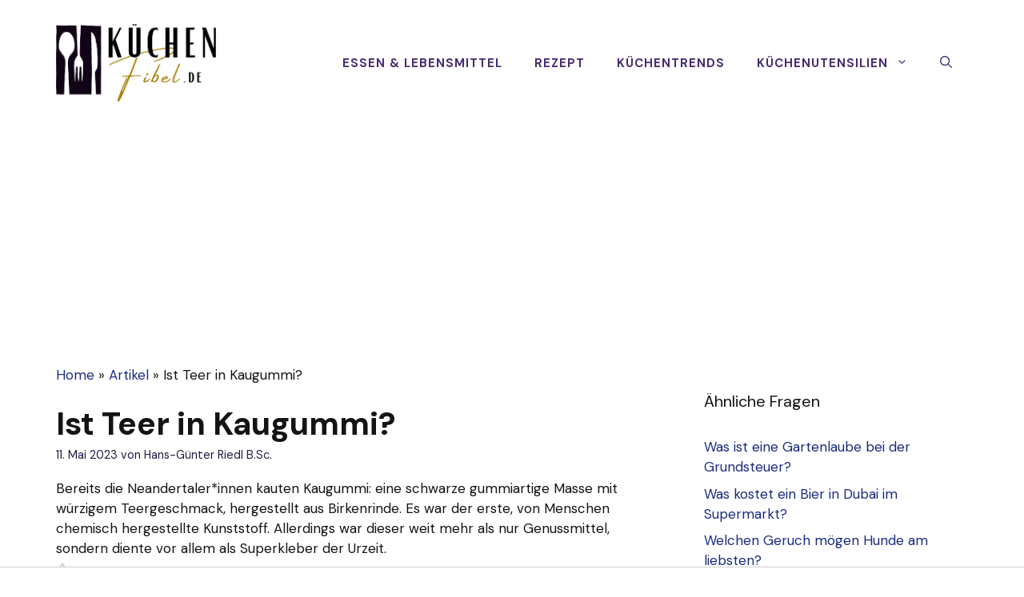

--- FILE ---
content_type: text/html; charset=UTF-8
request_url: https://www.kuechenfibel.de/faq/ist-teer-in-kaugummi
body_size: 19854
content:
<!DOCTYPE html>
<html lang="de-DE" prefix="og: https://ogp.me/ns#">
<head>
    <meta charset="UTF-8">
    <meta name="viewport" content="width=device-width, initial-scale=1">
    <title>Ist Teer in Kaugummi?</title>
    <meta name="description"
          content="Bereits die Neandertaler*innen kauten Kaugummi: eine schwarze gummiartige Masse mit würzigem Teergeschmack, hergestellt aus Birkenrinde. Es war der erste,">
    <meta name="robots" content="follow, index, max-snippet:-1, max-video-preview:-1, max-image-preview:large"/>
    <link rel='dns-prefetch' href='//fonts.googleapis.com'/>
    <link href='https://fonts.gstatic.com' crossorigin rel='preconnect'/>

    <link rel='stylesheet' id='generate-widget-areas-css'
          href='https://www.kuechenfibel.de/wp-content/themes/generatepress/assets/css/components/widget-areas.min.css?ver=3.1.3'
          media='all'/>
    <link rel='stylesheet' id='generate-style-css'
          href='https://www.kuechenfibel.de/wp-content/themes/generatepress/assets/css/main.min.css?ver=3.1.3'
          media='all'/>
    <style id='generate-style-inline-css'>
        body {
            background-color: var(--base-3);
            color: var(--contrast);
        }

        a {
            color: var(--accent-2);
        }

        a:hover, a:focus, a:active {
            color: var(--contrast);
        }

        .wp-block-group__inner-container {
            max-width: 1200px;
            margin-left: auto;
            margin-right: auto;
        }

        .site-header .header-image {
            width: 200px;
        }

        .generate-back-to-top {
            font-size: 20px;
            border-radius: 3px;
            position: fixed;
            bottom: 30px;
            right: 30px;
            line-height: 40px;
            width: 40px;
            text-align: center;
            z-index: 10;
            transition: opacity 300ms ease-in-out;
        }

        .navigation-search {
            position: absolute;
            left: -99999px;
            pointer-events: none;
            visibility: hidden;
            z-index: 20;
            width: 100%;
            top: 0;
            transition: opacity 100ms ease-in-out;
            opacity: 0;
        }

        .navigation-search.nav-search-active {
            left: 0;
            right: 0;
            pointer-events: auto;
            visibility: visible;
            opacity: 1;
        }

        .navigation-search input[type="search"] {
            outline: 0;
            border: 0;
            vertical-align: bottom;
            line-height: 1;
            opacity: 0.9;
            width: 100%;
            z-index: 20;
            border-radius: 0;
            -webkit-appearance: none;
            height: 60px;
        }

        .navigation-search input::-ms-clear {
            display: none;
            width: 0;
            height: 0;
        }

        .navigation-search input::-ms-reveal {
            display: none;
            width: 0;
            height: 0;
        }

        .navigation-search input::-webkit-search-decoration, .navigation-search input::-webkit-search-cancel-button, .navigation-search input::-webkit-search-results-button, .navigation-search input::-webkit-search-results-decoration {
            display: none;
        }

        .gen-sidebar-nav .navigation-search {
            top: auto;
            bottom: 0;
        }

        :root {
            --contrast: #141414;
            --contrast-2: #1b1b42;
            --contrast-3: #9898b1;
            --base: #e1e6ed;
            --base-2: #f2f5fa;
            --base-3: #ffffff;
            --accent: #482d70;
            --accent-hover: #5e3f8c;
            --accent-2: #192b80;
        }

        .has-contrast-color {
            color: #141414;
        }

        .has-contrast-background-color {
            background-color: #141414;
        }

        .has-contrast-2-color {
            color: #1b1b42;
        }

        .has-contrast-2-background-color {
            background-color: #1b1b42;
        }

        .has-contrast-3-color {
            color: #9898b1;
        }

        .has-contrast-3-background-color {
            background-color: #9898b1;
        }

        .has-base-color {
            color: #e1e6ed;
        }

        .has-base-background-color {
            background-color: #e1e6ed;
        }

        .has-base-2-color {
            color: #f2f5fa;
        }

        .has-base-2-background-color {
            background-color: #f2f5fa;
        }

        .has-base-3-color {
            color: #ffffff;
        }

        .has-base-3-background-color {
            background-color: #ffffff;
        }

        .has-accent-color {
            color: #482d70;
        }

        .has-accent-background-color {
            background-color: #482d70;
        }

        .has-accent-hover-color {
            color: #5e3f8c;
        }

        .has-accent-hover-background-color {
            background-color: #5e3f8c;
        }

        .has-accent-2-color {
            color: #192b80;
        }

        .has-accent-2-background-color {
            background-color: #192b80;
        }

        body, button, input, select, textarea {
            font-family: DM Sans, sans-serif;
            font-size: 17px;
        }

        body {
            line-height: 1.5;
        }

        .main-navigation a, .main-navigation .menu-toggle, .main-navigation .menu-bar-items {
            font-weight: 700;
            text-transform: uppercase;
            font-size: 15px;
        }

        button:not(.menu-toggle), html input[type="button"], input[type="reset"], input[type="submit"], .button, .wp-block-button .wp-block-button__link {
            font-weight: 600;
            font-size: 19px;
        }

        h1 {
            font-weight: 700;
            font-size: 40px;
            line-height: 1.1;
        }

        h2 {
            font-weight: 600;
            font-size: 32px;
            line-height: 1.2;
        }

        h3 {
            font-weight: 600;
            font-size: 26px;
            line-height: 1.3;
        }

        h4 {
            font-weight: 600;
            font-size: 21px;
            line-height: 1.4;
        }

        .main-title {
            font-weight: bold;
            text-transform: uppercase;
            font-size: 29px;
        }

        .top-bar {
            background-color: #636363;
            color: #ffffff;
        }

        .top-bar a {
            color: #ffffff;
        }

        .top-bar a:hover {
            color: #303030;
        }

        .site-header {
            background-color: var(--base-3);
        }

        .main-title a, .main-title a:hover {
            color: var(--accent-2);
        }

        .site-description {
            color: var(--contrast-3);
        }

        .main-navigation .main-nav ul li a, .main-navigation .menu-toggle, .main-navigation .menu-bar-items {
            color: var(--accent);
        }

        .main-navigation .main-nav ul li:not([class*="current-menu-"]):hover > a, .main-navigation .main-nav ul li:not([class*="current-menu-"]):focus > a, .main-navigation .main-nav ul li.sfHover:not([class*="current-menu-"]) > a, .main-navigation .menu-bar-item:hover > a, .main-navigation .menu-bar-item.sfHover > a {
            color: var(--contrast-2);
        }

        button.menu-toggle:hover, button.menu-toggle:focus {
            color: var(--accent);
        }

        .main-navigation .main-nav ul li[class*="current-menu-"] > a {
            color: var(--contrast-2);
        }

        .navigation-search input[type="search"], .navigation-search input[type="search"]:active, .navigation-search input[type="search"]:focus, .main-navigation .main-nav ul li.search-item.active > a, .main-navigation .menu-bar-items .search-item.active > a {
            color: var(--contrast-2);
        }

        .main-navigation ul ul {
            background-color: #eaeaea;
        }

        .main-navigation .main-nav ul ul li a {
            color: #515151;
        }

        .main-navigation .main-nav ul ul li:not([class*="current-menu-"]):hover > a, .main-navigation .main-nav ul ul li:not([class*="current-menu-"]):focus > a, .main-navigation .main-nav ul ul li.sfHover:not([class*="current-menu-"]) > a {
            color: #7a8896;
            background-color: #eaeaea;
        }

        .main-navigation .main-nav ul ul li[class*="current-menu-"] > a {
            color: #7a8896;
            background-color: #eaeaea;
        }

        .separate-containers .inside-article, .separate-containers .comments-area, .separate-containers .page-header, .one-container .container, .separate-containers .paging-navigation, .inside-page-header {
            background-color: var(--base-3);
        }

        .entry-title a {
            color: var(--contrast);
        }

        .entry-title a:hover {
            color: var(--accent-2);
        }

        .entry-meta {
            color: var(--contrast-2);
        }

        .sidebar .widget {
            background-color: var(--base-3);
        }

        .footer-widgets {
            background-color: var(--base-3);
        }

        .site-info {
            background-color: var(--base-3);
        }

        input[type="text"], input[type="email"], input[type="url"], input[type="password"], input[type="search"], input[type="tel"], input[type="number"], textarea, select {
            color: var(--contrast);
            background-color: #ffffff;
            border-color: var(--base);
        }

        input[type="text"]:focus, input[type="email"]:focus, input[type="url"]:focus, input[type="password"]:focus, input[type="search"]:focus, input[type="tel"]:focus, input[type="number"]:focus, textarea:focus, select:focus {
            color: var(--contrast);
            background-color: #ffffff;
            border-color: var(--contrast-3);
        }

        button, html input[type="button"], input[type="reset"], input[type="submit"], a.button, a.wp-block-button__link:not(.has-background) {
            color: var(--base-3);
            background-color: var(--accent);
        }

        button:hover, html input[type="button"]:hover, input[type="reset"]:hover, input[type="submit"]:hover, a.button:hover, button:focus, html input[type="button"]:focus, input[type="reset"]:focus, input[type="submit"]:focus, a.button:focus, a.wp-block-button__link:not(.has-background):active, a.wp-block-button__link:not(.has-background):focus, a.wp-block-button__link:not(.has-background):hover {
            color: var(--base-3);
            background-color: var(--accent-hover);
        }

        a.generate-back-to-top {
            background-color: rgba(0, 0, 0, 0.4);
            color: #ffffff;
        }

        a.generate-back-to-top:hover, a.generate-back-to-top:focus {
            background-color: rgba(0, 0, 0, 0.6);
            color: #ffffff;
        }

        @media (max-width: 992px) {
            .main-navigation .menu-bar-item:hover > a, .main-navigation .menu-bar-item.sfHover > a {
                background: none;
                color: var(--accent);
            }
        }

        .inside-header {
            padding: 30px;
        }

        .nav-below-header .main-navigation .inside-navigation.grid-container, .nav-above-header .main-navigation .inside-navigation.grid-container {
            padding: 0px 10px 0px 10px;
        }

        .separate-containers .inside-article, .separate-containers .comments-area, .separate-containers .page-header, .separate-containers .paging-navigation, .one-container .site-content, .inside-page-header {
            padding: 20px 30px 20px 30px;
        }

        .site-main .wp-block-group__inner-container {
            padding: 70px 30px 20px 30px;
        }

        .separate-containers .paging-navigation {
            padding-top: 20px;
            padding-bottom: 20px;
        }

        .entry-content .alignwide, body:not(.no-sidebar) .entry-content .alignfull {
            margin-left: -30px;
            width: calc(100% + 60px);
            max-width: calc(100% + 60px);
        }

        .one-container.right-sidebar .site-main, .one-container.both-right .site-main {
            margin-right: 30px;
        }

        .one-container.left-sidebar .site-main, .one-container.both-left .site-main {
            margin-left: 30px;
        }

        .one-container.both-sidebars .site-main {
            margin: 0px 30px 0px 30px;
        }

        .sidebar .widget, .page-header, .widget-area .main-navigation, .site-main > * {
            margin-bottom: 40px;
        }

        .separate-containers .site-main {
            margin: 40px;
        }

        .both-right .inside-left-sidebar, .both-left .inside-left-sidebar {
            margin-right: 20px;
        }

        .both-right .inside-right-sidebar, .both-left .inside-right-sidebar {
            margin-left: 20px;
        }

        .one-container.archive .post:not(:last-child), .one-container.blog .post:not(:last-child) {
            padding-bottom: 20px;
        }

        .separate-containers .featured-image {
            margin-top: 40px;
        }

        .separate-containers .inside-right-sidebar, .separate-containers .inside-left-sidebar {
            margin-top: 40px;
            margin-bottom: 40px;
        }

        .rtl .menu-item-has-children .dropdown-menu-toggle {
            padding-left: 20px;
        }

        .rtl .main-navigation .main-nav ul li.menu-item-has-children > a {
            padding-right: 20px;
        }

        .widget-area .widget {
            padding: 30px;
        }

        .footer-widgets-container {
            padding: 0px 40px 0px 40px;
        }

        .inside-site-info {
            padding: 20px;
        }

        @media (max-width: 768px) {
            .separate-containers .inside-article, .separate-containers .comments-area, .separate-containers .page-header, .separate-containers .paging-navigation, .one-container .site-content, .inside-page-header {
                padding: 20px 30px 20px 30px;
            }

            .site-main .wp-block-group__inner-container {
                padding: 80px 30px 20px 30px;
            }

            .inside-top-bar {
                padding-right: 30px;
                padding-left: 30px;
            }

            .inside-header {
                padding-top: 20px;
                padding-right: 20px;
                padding-bottom: 20px;
                padding-left: 30px;
            }

            .widget-area .widget {
                padding-top: 20px;
                padding-right: 20px;
                padding-bottom: 20px;
                padding-left: 20px;
            }

            .footer-widgets-container {
                padding-top: 0px;
                padding-right: 0px;
                padding-bottom: 0px;
                padding-left: 0px;
            }

            .inside-site-info {
                padding-right: 30px;
                padding-left: 30px;
            }

            .entry-content .alignwide, body:not(.no-sidebar) .entry-content .alignfull {
                margin-left: -30px;
                width: calc(100% + 60px);
                max-width: calc(100% + 60px);
            }

            .one-container .site-main .paging-navigation {
                margin-bottom: 40px;
            }
        }

        /* End cached CSS */
        .is-right-sidebar {
            width: 25%;
        }

        .is-left-sidebar {
            width: 30%;
        }

        .site-content .content-area {
            width: 75%;
        }

        @media (max-width: 992px) {
            .main-navigation .menu-toggle, .sidebar-nav-mobile:not(#sticky-placeholder) {
                display: block;
            }

            .main-navigation ul, .gen-sidebar-nav, .main-navigation:not(.slideout-navigation):not(.toggled) .main-nav > ul, .has-inline-mobile-toggle #site-navigation .inside-navigation > *:not(.navigation-search):not(.main-nav) {
                display: none;
            }

            .nav-align-right .inside-navigation, .nav-align-center .inside-navigation {
                justify-content: space-between;
            }

            .has-inline-mobile-toggle .mobile-menu-control-wrapper {
                display: flex;
                flex-wrap: wrap;
            }

            .has-inline-mobile-toggle .inside-header {
                flex-direction: row;
                text-align: left;
                flex-wrap: wrap;
            }

            .has-inline-mobile-toggle .header-widget, .has-inline-mobile-toggle #site-navigation {
                flex-basis: 100%;
            }

            .nav-float-left .has-inline-mobile-toggle #site-navigation {
                order: 10;
            }
        }

        .dynamic-author-image-rounded {
            border-radius: 100%;
        }

        .dynamic-featured-image, .dynamic-author-image {
            vertical-align: middle;
        }

        .one-container.blog .dynamic-content-template:not(:last-child), .one-container.archive .dynamic-content-template:not(:last-child) {
            padding-bottom: 0px;
        }

        .dynamic-entry-excerpt > p:last-child {
            margin-bottom: 0px;
        }

        .post-image:not(:first-child), .page-content:not(:first-child), .entry-content:not(:first-child), .entry-summary:not(:first-child), footer.entry-meta {
            margin-top: 1.1em;
        }

        .post-image-above-header .inside-article div.featured-image, .post-image-above-header .inside-article div.post-image {
            margin-bottom: 1.1em;
        }

        .main-navigation.slideout-navigation .main-nav > ul > li > a {
            line-height: 60px;
        }
    </style>
    <link rel='stylesheet' id='generate-google-fonts-css'
          href='https://fonts.googleapis.com/css?family=Source+Sans+Pro%3Aregular%2C600%2C700%7CDM+Sans%3Aregular%2Citalic%2C500%2C500italic%2C700%2C700italic&#038;display=auto&#038;ver=3.1.3'
          media='all'/>


    <link rel='stylesheet' id='generate-offside-css'
          href='https://www.kuechenfibel.de/wp-content/plugins/gp-premium/menu-plus/functions/css/offside.min.css?ver=2.1.2'
          media='all'/>
    <style id='generate-offside-inline-css'>
        .slideout-navigation.main-navigation {
            background-color: var(--contrast-2);
        }

        .slideout-navigation.main-navigation .main-nav ul li a {
            color: #ffffff;
        }

        .slideout-navigation.main-navigation ul ul {
            background-color: rgba(0, 0, 0, 0);
        }

        .slideout-navigation.main-navigation .main-nav ul ul li a {
            color: #ffffff;
        }

        .slideout-navigation.main-navigation .main-nav ul li:not([class*="current-menu-"]):hover > a, .slideout-navigation.main-navigation .main-nav ul li:not([class*="current-menu-"]):focus > a, .slideout-navigation.main-navigation .main-nav ul li.sfHover:not([class*="current-menu-"]) > a {
            color: #f2f5fa;
        }

        .slideout-navigation.main-navigation .main-nav ul ul li:not([class*="current-menu-"]):hover > a, .slideout-navigation.main-navigation .main-nav ul ul li:not([class*="current-menu-"]):focus > a, .slideout-navigation.main-navigation .main-nav ul ul li.sfHover:not([class*="current-menu-"]) > a {
            background-color: rgba(0, 0, 0, 0);
        }

        .slideout-navigation.main-navigation .main-nav ul li[class*="current-menu-"] > a {
            color: #ffffff;
        }

        .slideout-navigation.main-navigation .main-nav ul ul li[class*="current-menu-"] > a {
            background-color: rgba(0, 0, 0, 0);
        }

        .slideout-navigation, .slideout-navigation a {
            color: #ffffff;
        }

        .slideout-navigation button.slideout-exit {
            color: #ffffff;
            padding-left: 20px;
            padding-right: 20px;
        }

        .slide-opened nav.toggled .menu-toggle:before {
            display: none;
        }

        @media (max-width: 992px) {
            .menu-bar-item.slideout-toggle {
                display: none;
            }
        }

        .slideout-navigation.main-navigation .main-nav ul li a {
            font-weight: 600;
            text-transform: uppercase;
            font-size: 20px;
        }

        @media (max-width: 768px) {
            .slideout-navigation.main-navigation .main-nav ul li a {
                font-size: 20px;
            }
        }
    </style>
    <script src='https://www.kuechenfibel.de/wp-includes/js/jquery/jquery.min.js?ver=3.6.3'
            id='jquery-core-js'></script>
    <script src='https://www.kuechenfibel.de/wp-includes/js/jquery/jquery-migrate.min.js?ver=3.4.0'
            id='jquery-migrate-js'></script>


    <style type="text/css">.aawp .aawp-tb__row--highlight {
            background-color: #256aaf;
        }

        .aawp .aawp-tb__row--highlight {
            color: #fff;
        }

        .aawp .aawp-tb__row--highlight a {
            color: #fff;
        }</style>
    <style type="text/css">.aawp div *, .aawp span *, .aawp div *:before, .aawp span *:before, .aawp div *:after, .aawp span *:after {
            box-sizing: border-box;
            text-align: center;
            padding: 15px;
        }</style>
    <style type="text/css"> .wprm-comment-rating svg {
            width: 18px !important;
            height: 18px !important;
        }

        img.wprm-comment-rating {
            width: 90px !important;
            height: 18px !important;
        }

        .wprm-comment-rating svg path {
            fill: #343434;
        }

        .wprm-comment-rating svg polygon {
            stroke: #343434;
        }

        .wprm-comment-ratings-container svg .wprm-star-full {
            fill: #343434;
        }

        .wprm-comment-ratings-container svg .wprm-star-empty {
            stroke: #343434;
        }</style>
    <style type="text/css">.wprm-recipe-template-snippet-basic-buttons {
            font-family: inherit; /* wprm_font_family type=font */
            font-size: 0.9em; /* wprm_font_size type=font_size */
            text-align: center; /* wprm_text_align type=align */
            margin-top: 0px; /* wprm_margin_top type=size */
            margin-bottom: 10px; /* wprm_margin_bottom type=size */
        }

        .wprm-recipe-template-snippet-basic-buttons a {
            margin: 5px; /* wprm_margin_button type=size */
            margin: 5px; /* wprm_margin_button type=size */
        }

        .wprm-recipe-template-snippet-basic-buttons a:first-child {
            margin-left: 0;
        }

        .wprm-recipe-template-snippet-basic-buttons a:last-child {
            margin-right: 0;
        }

        .wprm-recipe-template-chic {
            margin: 20px auto;
            background-color: #fafafa; /* wprm_background type=color */
            font-family: -apple-system, BlinkMacSystemFont, "Segoe UI", Roboto, Oxygen-Sans, Ubuntu, Cantarell, "Helvetica Neue", sans-serif; /* wprm_main_font_family type=font */
            font-size: 0.9em; /* wprm_main_font_size type=font_size */
            line-height: 1.5em; /* wprm_main_line_height type=font_size */
            color: #333333; /* wprm_main_text type=color */
            max-width: 650px; /* wprm_max_width type=size */
        }

        .wprm-recipe-template-chic a {
            color: #3498db; /* wprm_link type=color */
        }

        .wprm-recipe-template-chic p, .wprm-recipe-template-chic li {
            font-family: -apple-system, BlinkMacSystemFont, "Segoe UI", Roboto, Oxygen-Sans, Ubuntu, Cantarell, "Helvetica Neue", sans-serif; /* wprm_main_font_family type=font */
            font-size: 1em !important;
            line-height: 1.5em !important; /* wprm_main_line_height type=font_size */
        }

        .wprm-recipe-template-chic li {
            margin: 0 0 0 32px !important;
            padding: 0 !important;
        }

        .rtl .wprm-recipe-template-chic li {
            margin: 0 32px 0 0 !important;
        }

        .wprm-recipe-template-chic ol, .wprm-recipe-template-chic ul {
            margin: 0 !important;
            padding: 0 !important;
        }

        .wprm-recipe-template-chic br {
            display: none;
        }

        .wprm-recipe-template-chic .wprm-recipe-name,
        .wprm-recipe-template-chic .wprm-recipe-header {
            font-family: -apple-system, BlinkMacSystemFont, "Segoe UI", Roboto, Oxygen-Sans, Ubuntu, Cantarell, "Helvetica Neue", sans-serif; /* wprm_header_font_family type=font */
            color: #000000; /* wprm_header_text type=color */
            line-height: 1.3em; /* wprm_header_line_height type=font_size */
        }

        .wprm-recipe-template-chic h1,
        .wprm-recipe-template-chic h2,
        .wprm-recipe-template-chic h3,
        .wprm-recipe-template-chic h4,
        .wprm-recipe-template-chic h5,
        .wprm-recipe-template-chic h6 {
            font-family: -apple-system, BlinkMacSystemFont, "Segoe UI", Roboto, Oxygen-Sans, Ubuntu, Cantarell, "Helvetica Neue", sans-serif; /* wprm_header_font_family type=font */
            color: #212121; /* wprm_header_text type=color */
            line-height: 1.3em; /* wprm_header_line_height type=font_size */
            margin: 0 !important;
            padding: 0 !important;
        }

        .wprm-recipe-template-chic .wprm-recipe-header {
            margin-top: 1.2em !important;
        }

        .wprm-recipe-template-chic h1 {
            font-size: 2em; /* wprm_h1_size type=font_size */
        }

        .wprm-recipe-template-chic h2 {
            font-size: 1.8em; /* wprm_h2_size type=font_size */
        }

        .wprm-recipe-template-chic h3 {
            font-size: 1.2em; /* wprm_h3_size type=font_size */
        }

        .wprm-recipe-template-chic h4 {
            font-size: 1em; /* wprm_h4_size type=font_size */
        }

        .wprm-recipe-template-chic h5 {
            font-size: 1em; /* wprm_h5_size type=font_size */
        }

        .wprm-recipe-template-chic h6 {
            font-size: 1em; /* wprm_h6_size type=font_size */
        }

        .wprm-recipe-template-chic {
            font-size: 1em; /* wprm_main_font_size type=font_size */
            border-style: solid; /* wprm_border_style type=border */
            border-width: 1px; /* wprm_border_width type=size */
            border-color: #E0E0E0; /* wprm_border type=color */
            padding: 10px;
            background-color: #ffffff; /* wprm_background type=color */
            max-width: 950px; /* wprm_max_width type=size */
        }

        .wprm-recipe-template-chic a {
            color: #5A822B; /* wprm_link type=color */
        }

        .wprm-recipe-template-chic .wprm-recipe-name {
            line-height: 1.3em;
            font-weight: bold;
        }

        .wprm-recipe-template-chic .wprm-template-chic-buttons {
            clear: both;
            font-size: 0.9em;
            text-align: center;
        }

        .wprm-recipe-template-chic .wprm-template-chic-buttons .wprm-recipe-icon {
            margin-right: 5px;
        }

        .wprm-recipe-template-chic .wprm-recipe-header {
            margin-bottom: 0.5em !important;
        }

        .wprm-recipe-template-chic .wprm-nutrition-label-container {
            font-size: 0.9em;
        }

        .wprm-recipe-template-chic .wprm-call-to-action {
            border-radius: 3px;
        }

        .wprm-recipe-template-compact-howto {
            margin: 20px auto;
            background-color: #fafafa; /* wprm_background type=color */
            font-family: -apple-system, BlinkMacSystemFont, "Segoe UI", Roboto, Oxygen-Sans, Ubuntu, Cantarell, "Helvetica Neue", sans-serif; /* wprm_main_font_family type=font */
            font-size: 0.9em; /* wprm_main_font_size type=font_size */
            line-height: 1.5em; /* wprm_main_line_height type=font_size */
            color: #333333; /* wprm_main_text type=color */
            max-width: 650px; /* wprm_max_width type=size */
        }

        .wprm-recipe-template-compact-howto a {
            color: #3498db; /* wprm_link type=color */
        }

        .wprm-recipe-template-compact-howto p, .wprm-recipe-template-compact-howto li {
            font-family: -apple-system, BlinkMacSystemFont, "Segoe UI", Roboto, Oxygen-Sans, Ubuntu, Cantarell, "Helvetica Neue", sans-serif; /* wprm_main_font_family type=font */
            font-size: 1em !important;
            line-height: 1.5em !important; /* wprm_main_line_height type=font_size */
        }

        .wprm-recipe-template-compact-howto li {
            margin: 0 0 0 32px !important;
            padding: 0 !important;
        }

        .rtl .wprm-recipe-template-compact-howto li {
            margin: 0 32px 0 0 !important;
        }

        .wprm-recipe-template-compact-howto ol, .wprm-recipe-template-compact-howto ul {
            margin: 0 !important;
            padding: 0 !important;
        }

        .wprm-recipe-template-compact-howto br {
            display: none;
        }

        .wprm-recipe-template-compact-howto .wprm-recipe-name,
        .wprm-recipe-template-compact-howto .wprm-recipe-header {
            font-family: -apple-system, BlinkMacSystemFont, "Segoe UI", Roboto, Oxygen-Sans, Ubuntu, Cantarell, "Helvetica Neue", sans-serif; /* wprm_header_font_family type=font */
            color: #000000; /* wprm_header_text type=color */
            line-height: 1.3em; /* wprm_header_line_height type=font_size */
        }

        .wprm-recipe-template-compact-howto h1,
        .wprm-recipe-template-compact-howto h2,
        .wprm-recipe-template-compact-howto h3,
        .wprm-recipe-template-compact-howto h4,
        .wprm-recipe-template-compact-howto h5,
        .wprm-recipe-template-compact-howto h6 {
            font-family: -apple-system, BlinkMacSystemFont, "Segoe UI", Roboto, Oxygen-Sans, Ubuntu, Cantarell, "Helvetica Neue", sans-serif; /* wprm_header_font_family type=font */
            color: #212121; /* wprm_header_text type=color */
            line-height: 1.3em; /* wprm_header_line_height type=font_size */
            margin: 0 !important;
            padding: 0 !important;
        }

        .wprm-recipe-template-compact-howto .wprm-recipe-header {
            margin-top: 1.2em !important;
        }

        .wprm-recipe-template-compact-howto h1 {
            font-size: 2em; /* wprm_h1_size type=font_size */
        }

        .wprm-recipe-template-compact-howto h2 {
            font-size: 1.8em; /* wprm_h2_size type=font_size */
        }

        .wprm-recipe-template-compact-howto h3 {
            font-size: 1.2em; /* wprm_h3_size type=font_size */
        }

        .wprm-recipe-template-compact-howto h4 {
            font-size: 1em; /* wprm_h4_size type=font_size */
        }

        .wprm-recipe-template-compact-howto h5 {
            font-size: 1em; /* wprm_h5_size type=font_size */
        }

        .wprm-recipe-template-compact-howto h6 {
            font-size: 1em; /* wprm_h6_size type=font_size */
        }

        .wprm-recipe-template-compact-howto {
            border-style: solid; /* wprm_border_style type=border */
            border-width: 1px; /* wprm_border_width type=size */
            border-color: #777777; /* wprm_border type=color */
            border-radius: 0px; /* wprm_border_radius type=size */
            padding: 10px;
        }</style>
    <style type="text/css">.saboxplugin-wrap {
            -webkit-box-sizing: border-box;
            -moz-box-sizing: border-box;
            -ms-box-sizing: border-box;
            box-sizing: border-box;
            border: 1px solid #eee;
            width: 100%;
            clear: both;
            display: block;
            overflow: hidden;
            word-wrap: break-word;
            position: relative
        }

        .saboxplugin-wrap .saboxplugin-gravatar {
            float: left;
            padding: 0 20px 20px 20px
        }

        .saboxplugin-wrap .saboxplugin-gravatar img {
            max-width: 100px;
            height: auto;
            border-radius: 0;
        }

        .saboxplugin-wrap .saboxplugin-authorname {
            font-size: 18px;
            line-height: 1;
            margin: 20px 0 0 20px;
            display: block
        }

        .saboxplugin-wrap .saboxplugin-authorname a {
            text-decoration: none
        }

        .saboxplugin-wrap .saboxplugin-authorname a:focus {
            outline: 0
        }

        .saboxplugin-wrap .saboxplugin-desc {
            display: block;
            margin: 5px 20px
        }

        .saboxplugin-wrap .saboxplugin-desc a {
            text-decoration: underline
        }

        .saboxplugin-wrap .saboxplugin-desc p {
            margin: 5px 0 12px
        }

        .saboxplugin-wrap .saboxplugin-web {
            margin: 0 20px 15px;
            text-align: left
        }

        .saboxplugin-wrap .sab-web-position {
            text-align: right
        }

        .saboxplugin-wrap .saboxplugin-web a {
            color: #ccc;
            text-decoration: none
        }

        .saboxplugin-wrap .saboxplugin-socials {
            position: relative;
            display: block;
            background: #fcfcfc;
            padding: 5px;
            border-top: 1px solid #eee
        }

        .saboxplugin-wrap .saboxplugin-socials a svg {
            width: 20px;
            height: 20px
        }

        .saboxplugin-wrap .saboxplugin-socials a svg .st2 {
            fill: #fff;
            transform-origin: center center;
        }

        .saboxplugin-wrap .saboxplugin-socials a svg .st1 {
            fill: rgba(0, 0, 0, .3)
        }

        .saboxplugin-wrap .saboxplugin-socials a:hover {
            opacity: .8;
            -webkit-transition: opacity .4s;
            -moz-transition: opacity .4s;
            -o-transition: opacity .4s;
            transition: opacity .4s;
            box-shadow: none !important;
            -webkit-box-shadow: none !important
        }

        .saboxplugin-wrap .saboxplugin-socials .saboxplugin-icon-color {
            box-shadow: none;
            padding: 0;
            border: 0;
            -webkit-transition: opacity .4s;
            -moz-transition: opacity .4s;
            -o-transition: opacity .4s;
            transition: opacity .4s;
            display: inline-block;
            color: #fff;
            font-size: 0;
            text-decoration: inherit;
            margin: 5px;
            -webkit-border-radius: 0;
            -moz-border-radius: 0;
            -ms-border-radius: 0;
            -o-border-radius: 0;
            border-radius: 0;
            overflow: hidden
        }

        .saboxplugin-wrap .saboxplugin-socials .saboxplugin-icon-grey {
            text-decoration: inherit;
            box-shadow: none;
            position: relative;
            display: -moz-inline-stack;
            display: inline-block;
            vertical-align: middle;
            zoom: 1;
            margin: 10px 5px;
            color: #444;
            fill: #444
        }

        .clearfix:after, .clearfix:before {
            content: ' ';
            display: table;
            line-height: 0;
            clear: both
        }

        .ie7 .clearfix {
            zoom: 1
        }

        .saboxplugin-socials.sabox-colored .saboxplugin-icon-color .sab-twitch {
            border-color: #38245c
        }

        .saboxplugin-socials.sabox-colored .saboxplugin-icon-color .sab-addthis {
            border-color: #e91c00
        }

        .saboxplugin-socials.sabox-colored .saboxplugin-icon-color .sab-behance {
            border-color: #003eb0
        }

        .saboxplugin-socials.sabox-colored .saboxplugin-icon-color .sab-delicious {
            border-color: #06c
        }

        .saboxplugin-socials.sabox-colored .saboxplugin-icon-color .sab-deviantart {
            border-color: #036824
        }

        .saboxplugin-socials.sabox-colored .saboxplugin-icon-color .sab-digg {
            border-color: #00327c
        }

        .saboxplugin-socials.sabox-colored .saboxplugin-icon-color .sab-dribbble {
            border-color: #ba1655
        }

        .saboxplugin-socials.sabox-colored .saboxplugin-icon-color .sab-facebook {
            border-color: #1e2e4f
        }

        .saboxplugin-socials.sabox-colored .saboxplugin-icon-color .sab-flickr {
            border-color: #003576
        }

        .saboxplugin-socials.sabox-colored .saboxplugin-icon-color .sab-github {
            border-color: #264874
        }

        .saboxplugin-socials.sabox-colored .saboxplugin-icon-color .sab-google {
            border-color: #0b51c5
        }

        .saboxplugin-socials.sabox-colored .saboxplugin-icon-color .sab-googleplus {
            border-color: #96271a
        }

        .saboxplugin-socials.sabox-colored .saboxplugin-icon-color .sab-html5 {
            border-color: #902e13
        }

        .saboxplugin-socials.sabox-colored .saboxplugin-icon-color .sab-instagram {
            border-color: #1630aa
        }

        .saboxplugin-socials.sabox-colored .saboxplugin-icon-color .sab-linkedin {
            border-color: #00344f
        }

        .saboxplugin-socials.sabox-colored .saboxplugin-icon-color .sab-pinterest {
            border-color: #5b040e
        }

        .saboxplugin-socials.sabox-colored .saboxplugin-icon-color .sab-reddit {
            border-color: #992900
        }

        .saboxplugin-socials.sabox-colored .saboxplugin-icon-color .sab-rss {
            border-color: #a43b0a
        }

        .saboxplugin-socials.sabox-colored .saboxplugin-icon-color .sab-sharethis {
            border-color: #5d8420
        }

        .saboxplugin-socials.sabox-colored .saboxplugin-icon-color .sab-skype {
            border-color: #00658a
        }

        .saboxplugin-socials.sabox-colored .saboxplugin-icon-color .sab-soundcloud {
            border-color: #995200
        }

        .saboxplugin-socials.sabox-colored .saboxplugin-icon-color .sab-spotify {
            border-color: #0f612c
        }

        .saboxplugin-socials.sabox-colored .saboxplugin-icon-color .sab-stackoverflow {
            border-color: #a95009
        }

        .saboxplugin-socials.sabox-colored .saboxplugin-icon-color .sab-steam {
            border-color: #006388
        }

        .saboxplugin-socials.sabox-colored .saboxplugin-icon-color .sab-user_email {
            border-color: #b84e05
        }

        .saboxplugin-socials.sabox-colored .saboxplugin-icon-color .sab-stumbleUpon {
            border-color: #9b280e
        }

        .saboxplugin-socials.sabox-colored .saboxplugin-icon-color .sab-tumblr {
            border-color: #10151b
        }

        .saboxplugin-socials.sabox-colored .saboxplugin-icon-color .sab-twitter {
            border-color: #0967a0
        }

        .saboxplugin-socials.sabox-colored .saboxplugin-icon-color .sab-vimeo {
            border-color: #0d7091
        }

        .saboxplugin-socials.sabox-colored .saboxplugin-icon-color .sab-windows {
            border-color: #003f71
        }

        .saboxplugin-socials.sabox-colored .saboxplugin-icon-color .sab-whatsapp {
            border-color: #003f71
        }

        .saboxplugin-socials.sabox-colored .saboxplugin-icon-color .sab-wordpress {
            border-color: #0f3647
        }

        .saboxplugin-socials.sabox-colored .saboxplugin-icon-color .sab-yahoo {
            border-color: #14002d
        }

        .saboxplugin-socials.sabox-colored .saboxplugin-icon-color .sab-youtube {
            border-color: #900
        }

        .saboxplugin-socials.sabox-colored .saboxplugin-icon-color .sab-xing {
            border-color: #000202
        }

        .saboxplugin-socials.sabox-colored .saboxplugin-icon-color .sab-mixcloud {
            border-color: #2475a0
        }

        .saboxplugin-socials.sabox-colored .saboxplugin-icon-color .sab-vk {
            border-color: #243549
        }

        .saboxplugin-socials.sabox-colored .saboxplugin-icon-color .sab-medium {
            border-color: #00452c
        }

        .saboxplugin-socials.sabox-colored .saboxplugin-icon-color .sab-quora {
            border-color: #420e00
        }

        .saboxplugin-socials.sabox-colored .saboxplugin-icon-color .sab-meetup {
            border-color: #9b181c
        }

        .saboxplugin-socials.sabox-colored .saboxplugin-icon-color .sab-goodreads {
            border-color: #000
        }

        .saboxplugin-socials.sabox-colored .saboxplugin-icon-color .sab-snapchat {
            border-color: #999700
        }

        .saboxplugin-socials.sabox-colored .saboxplugin-icon-color .sab-500px {
            border-color: #00557f
        }

        .saboxplugin-socials.sabox-colored .saboxplugin-icon-color .sab-mastodont {
            border-color: #185886
        }

        .sabox-plus-item {
            margin-bottom: 20px
        }

        @media screen and (max-width: 480px) {
            .saboxplugin-wrap {
                text-align: center
            }

            .saboxplugin-wrap .saboxplugin-gravatar {
                float: none;
                padding: 20px 0;
                text-align: center;
                margin: 0 auto;
                display: block
            }

            .saboxplugin-wrap .saboxplugin-gravatar img {
                float: none;
                display: inline-block;
                display: -moz-inline-stack;
                vertical-align: middle;
                zoom: 1
            }

            .saboxplugin-wrap .saboxplugin-desc {
                margin: 0 10px 20px;
                text-align: center
            }

            .saboxplugin-wrap .saboxplugin-authorname {
                text-align: center;
                margin: 10px 0 20px
            }
        }

        body .saboxplugin-authorname a, body .saboxplugin-authorname a:hover {
            box-shadow: none;
            -webkit-box-shadow: none
        }

        a.sab-profile-edit {
            font-size: 16px !important;
            line-height: 1 !important
        }

        .sab-edit-settings a, a.sab-profile-edit {
            color: #0073aa !important;
            box-shadow: none !important;
            -webkit-box-shadow: none !important
        }

        .sab-edit-settings {
            margin-right: 15px;
            position: absolute;
            right: 0;
            z-index: 2;
            bottom: 10px;
            line-height: 20px
        }

        .sab-edit-settings i {
            margin-left: 5px
        }

        .saboxplugin-socials {
            line-height: 1 !important
        }

        .rtl .saboxplugin-wrap .saboxplugin-gravatar {
            float: right
        }

        .rtl .saboxplugin-wrap .saboxplugin-authorname {
            display: flex;
            align-items: center
        }

        .rtl .saboxplugin-wrap .saboxplugin-authorname .sab-profile-edit {
            margin-right: 10px
        }

        .rtl .sab-edit-settings {
            right: auto;
            left: 0
        }

        img.sab-custom-avatar {
            max-width: 75px;
        }

        .saboxplugin-wrap .saboxplugin-gravatar img {
            -webkit-border-radius: 50%;
            -moz-border-radius: 50%;
            -ms-border-radius: 50%;
            -o-border-radius: 50%;
            border-radius: 50%;
        }

        .saboxplugin-wrap .saboxplugin-gravatar img {
            -webkit-border-radius: 50%;
            -moz-border-radius: 50%;
            -ms-border-radius: 50%;
            -o-border-radius: 50%;
            border-radius: 50%;
        }

        .saboxplugin-wrap {
            margin-top: 0px;
            margin-bottom: 0px;
            padding: 0px 0px
        }

        .saboxplugin-wrap .saboxplugin-authorname {
            font-size: 20px;
            line-height: 27px;
        }

        .saboxplugin-wrap .saboxplugin-desc p, .saboxplugin-wrap .saboxplugin-desc {
            font-size: 16px !important;
            line-height: 23px !important;
        }

        .saboxplugin-wrap .saboxplugin-web {
            font-size: 14px;
        }

        .saboxplugin-wrap .saboxplugin-socials a svg {
            width: 18px;
            height: 18px;
        }</style>
    <link rel="icon" href="https://www.kuechenfibel.de/wp-content/uploads/2022/07/favicon-150x150.png" sizes="32x32"/>
    <link rel="icon" href="https://www.kuechenfibel.de/wp-content/uploads/2022/07/favicon-300x300.png" sizes="192x192"/>
    <link rel="apple-touch-icon" href="https://www.kuechenfibel.de/wp-content/uploads/2022/07/favicon-300x300.png"/>
    <meta name="msapplication-TileImage"
          content="https://www.kuechenfibel.de/wp-content/uploads/2022/07/favicon-300x300.png"/>
    <style id="wp-custom-css">
        /* GeneratePress Site CSS */
        .main-navigation a {
            letter-spacing: 1px;
        }

        .featured-image img, .post-image img {
            border-radius: 8px;
        }

        .drop-shadow {
            box-shadow: 0px 0px 20px rgba(200, 200, 200, 0.2);
        }

        .round-top-corners img {
            border-radius: 8px 8px 0px 0px;
        }

        .main-navigation:not(.slideout-navigation) .main-nav li.nav-button a {
            color: var(--accent);
            border: 3px;
            border-style: solid;
            line-height: 36px;
            border-radius: 2px;
            margin-left: 20px;
            transition: all 0.6s ease 0s;
        }

        .main-navigation:not(.slideout-navigation) .main-nav li.nav-button a:hover {
            color: var(--accent-hover);
        }

        /* End GeneratePress Site CSS */

    </style>
            <style>
            aside .inner {
                margin-bottom: 30px;
            }

            aside .inner .title-holder {
                position: relative;
            }

            aside .inner .title-holder:before {
                content: "";
                position: absolute;
                left: 0;
                bottom: 6px;
                width: 100%;
                height: 12px;
                background-image: linear-gradient(45deg, #eeeeee 20%, #ffffff 20%, #ffffff 50%, #eeeeee 50%, #eeeeee 70%, #ffffff 70%, #ffffff 100%);
                background-size: 10px 10px;
            }

            aside .inner .title {
                background: #fff;
                display: inline-block;
                font-weight: bold;
                padding-right: 15px;
                position: relative;
            }

            aside .inner ul {
                margin: 0;
                padding: 15px 0;
                list-style: none;
                background: #fff;
                border-bottom: 2px solid #eee;
            }

            aside .inner ul li {
                margin-bottom: 10px;
                display: flex;
                line-height: normal;
                font-size: 0.9rem;
            }

            aside .inner ul li span {
                background: #7e55f0;
                color: #fff;
                padding: 0 15px;
                margin: 0 15px 0 0;
                border-radius: 3px;
                font-size: 0.9rem;
                height: 28px;
                display: inline-flex;
                align-items: center;
            }

            aside .inner ul li a {
                display: inline-block;
                margin-top: 6px;
            }

            .rating__stars {
                --star-size: 24px;
                --star-color: #ddd;
                --star-background: #ffbf00;
                --percent: calc(var(--rating) / 5 * 100%);
                display: inline-block;
                font-size: var(--star-size);
                font-family: Times;
                position: relative;
                top: 2px;
            }

            .rating__stars:before {
                content: '★★★★★';
                letter-spacing: 3px;
                background: linear-gradient(90deg, var(--star-background) var(--percent), var(--star-color) var(--percent));
                -webkit-background-clip: text;
                -webkit-text-fill-color: transparent;
            }

            .embed-responsive {
                position: relative;
                display: block;
                width: 100%;
                padding: 0;
                overflow: hidden;
            }

            .embed-responsive:before {
                display: block;
                content: "";
                padding-top: 56.25%;
            }

            .embed-responsive iframe {
                position: absolute;
                top: 0;
                bottom: 0;
                left: 0;
                width: 100%;
                height: 100%;
                border: 0;
            }

            /* Style the list */
            ul.breadcrumb {
                padding: 10px 0px;
                list-style: none;
            }

            /* Display list items side by side */
            ul.breadcrumb li {
                display: inline;
                font-size: 18px;
            }

            /* Add a slash symbol (/) before/behind each list item */
            ul.breadcrumb li + li:before {
                padding: 8px;
                color: black;
                content: "/\00a0";
            }

            /* Add a color to all links inside the list */
            ul.breadcrumb li a {
                text-decoration: none;
            }

            /* Add a color on mouse-over */
            ul.breadcrumb li a:hover {
                text-decoration: underline;
            }
            .d-none {
                display: none;
            }
            .d-block {
                display: block;
            }

            @media (min-width: 992px) {
                .d-md-block {
                    display: block!important;
                }
                .d-md-none {
                    display: none!important;
                }
            }
            .report-it {
                display: inline-flex;
                align-items: center;
                margin: 0 0 10px 0;
            }
            .view-url,
            .report-it a {
                color: #aaa;
                text-decoration: none;
            }
            a:hover {
                text-decoration: underline;
            }
            .report-it svg {
                margin-right: 4px;
            }
        </style>
                                    <script async src="https://tags.refinery89.com/v2/kuechenfibelde.js"></script>
    
        <link type="application/rss+xml" rel="alternate" title="Kuchen Fibel Homepage" href="https://www.kuechenfibel.de/faq/feed"/>
</head>

<body data-rsssl=1
      class="post-template-default single single-post postid-4034 single-format-standard wp-custom-logo wp-embed-responsive aawp-custom post-image-above-header post-image-aligned-center slideout-enabled slideout-mobile sticky-menu-fade right-sidebar nav-float-right one-container nav-search-enabled header-aligned-left dropdown-hover featured-image-active"
      itemtype="https://schema.org/Blog" itemscope>
<svg xmlns="http://www.w3.org/2000/svg" viewBox="0 0 0 0" width="0" height="0" focusable="false" role="none"
     style="visibility: hidden; position: absolute; left: -9999px; overflow: hidden;">
    <defs>
        <filter id="wp-duotone-dark-grayscale">
            <feColorMatrix color-interpolation-filters="sRGB" type="matrix"
                           values=" .299 .587 .114 0 0 .299 .587 .114 0 0 .299 .587 .114 0 0 .299 .587 .114 0 0 "/>
            <feComponentTransfer color-interpolation-filters="sRGB">
                <feFuncR type="table" tableValues="0 0.49803921568627"/>
                <feFuncG type="table" tableValues="0 0.49803921568627"/>
                <feFuncB type="table" tableValues="0 0.49803921568627"/>
                <feFuncA type="table" tableValues="1 1"/>
            </feComponentTransfer>
            <feComposite in2="SourceGraphic" operator="in"/>
        </filter>
    </defs>
</svg>
<svg xmlns="http://www.w3.org/2000/svg" viewBox="0 0 0 0" width="0" height="0" focusable="false" role="none"
     style="visibility: hidden; position: absolute; left: -9999px; overflow: hidden;">
    <defs>
        <filter id="wp-duotone-grayscale">
            <feColorMatrix color-interpolation-filters="sRGB" type="matrix"
                           values=" .299 .587 .114 0 0 .299 .587 .114 0 0 .299 .587 .114 0 0 .299 .587 .114 0 0 "/>
            <feComponentTransfer color-interpolation-filters="sRGB">
                <feFuncR type="table" tableValues="0 1"/>
                <feFuncG type="table" tableValues="0 1"/>
                <feFuncB type="table" tableValues="0 1"/>
                <feFuncA type="table" tableValues="1 1"/>
            </feComponentTransfer>
            <feComposite in2="SourceGraphic" operator="in"/>
        </filter>
    </defs>
</svg>
<svg xmlns="http://www.w3.org/2000/svg" viewBox="0 0 0 0" width="0" height="0" focusable="false" role="none"
     style="visibility: hidden; position: absolute; left: -9999px; overflow: hidden;">
    <defs>
        <filter id="wp-duotone-purple-yellow">
            <feColorMatrix color-interpolation-filters="sRGB" type="matrix"
                           values=" .299 .587 .114 0 0 .299 .587 .114 0 0 .299 .587 .114 0 0 .299 .587 .114 0 0 "/>
            <feComponentTransfer color-interpolation-filters="sRGB">
                <feFuncR type="table" tableValues="0.54901960784314 0.98823529411765"/>
                <feFuncG type="table" tableValues="0 1"/>
                <feFuncB type="table" tableValues="0.71764705882353 0.25490196078431"/>
                <feFuncA type="table" tableValues="1 1"/>
            </feComponentTransfer>
            <feComposite in2="SourceGraphic" operator="in"/>
        </filter>
    </defs>
</svg>
<svg xmlns="http://www.w3.org/2000/svg" viewBox="0 0 0 0" width="0" height="0" focusable="false" role="none"
     style="visibility: hidden; position: absolute; left: -9999px; overflow: hidden;">
    <defs>
        <filter id="wp-duotone-blue-red">
            <feColorMatrix color-interpolation-filters="sRGB" type="matrix"
                           values=" .299 .587 .114 0 0 .299 .587 .114 0 0 .299 .587 .114 0 0 .299 .587 .114 0 0 "/>
            <feComponentTransfer color-interpolation-filters="sRGB">
                <feFuncR type="table" tableValues="0 1"/>
                <feFuncG type="table" tableValues="0 0.27843137254902"/>
                <feFuncB type="table" tableValues="0.5921568627451 0.27843137254902"/>
                <feFuncA type="table" tableValues="1 1"/>
            </feComponentTransfer>
            <feComposite in2="SourceGraphic" operator="in"/>
        </filter>
    </defs>
</svg>
<svg xmlns="http://www.w3.org/2000/svg" viewBox="0 0 0 0" width="0" height="0" focusable="false" role="none"
     style="visibility: hidden; position: absolute; left: -9999px; overflow: hidden;">
    <defs>
        <filter id="wp-duotone-midnight">
            <feColorMatrix color-interpolation-filters="sRGB" type="matrix"
                           values=" .299 .587 .114 0 0 .299 .587 .114 0 0 .299 .587 .114 0 0 .299 .587 .114 0 0 "/>
            <feComponentTransfer color-interpolation-filters="sRGB">
                <feFuncR type="table" tableValues="0 0"/>
                <feFuncG type="table" tableValues="0 0.64705882352941"/>
                <feFuncB type="table" tableValues="0 1"/>
                <feFuncA type="table" tableValues="1 1"/>
            </feComponentTransfer>
            <feComposite in2="SourceGraphic" operator="in"/>
        </filter>
    </defs>
</svg>
<svg xmlns="http://www.w3.org/2000/svg" viewBox="0 0 0 0" width="0" height="0" focusable="false" role="none"
     style="visibility: hidden; position: absolute; left: -9999px; overflow: hidden;">
    <defs>
        <filter id="wp-duotone-magenta-yellow">
            <feColorMatrix color-interpolation-filters="sRGB" type="matrix"
                           values=" .299 .587 .114 0 0 .299 .587 .114 0 0 .299 .587 .114 0 0 .299 .587 .114 0 0 "/>
            <feComponentTransfer color-interpolation-filters="sRGB">
                <feFuncR type="table" tableValues="0.78039215686275 1"/>
                <feFuncG type="table" tableValues="0 0.94901960784314"/>
                <feFuncB type="table" tableValues="0.35294117647059 0.47058823529412"/>
                <feFuncA type="table" tableValues="1 1"/>
            </feComponentTransfer>
            <feComposite in2="SourceGraphic" operator="in"/>
        </filter>
    </defs>
</svg>
<svg xmlns="http://www.w3.org/2000/svg" viewBox="0 0 0 0" width="0" height="0" focusable="false" role="none"
     style="visibility: hidden; position: absolute; left: -9999px; overflow: hidden;">
    <defs>
        <filter id="wp-duotone-purple-green">
            <feColorMatrix color-interpolation-filters="sRGB" type="matrix"
                           values=" .299 .587 .114 0 0 .299 .587 .114 0 0 .299 .587 .114 0 0 .299 .587 .114 0 0 "/>
            <feComponentTransfer color-interpolation-filters="sRGB">
                <feFuncR type="table" tableValues="0.65098039215686 0.40392156862745"/>
                <feFuncG type="table" tableValues="0 1"/>
                <feFuncB type="table" tableValues="0.44705882352941 0.4"/>
                <feFuncA type="table" tableValues="1 1"/>
            </feComponentTransfer>
            <feComposite in2="SourceGraphic" operator="in"/>
        </filter>
    </defs>
</svg>
<svg xmlns="http://www.w3.org/2000/svg" viewBox="0 0 0 0" width="0" height="0" focusable="false" role="none"
     style="visibility: hidden; position: absolute; left: -9999px; overflow: hidden;">
    <defs>
        <filter id="wp-duotone-blue-orange">
            <feColorMatrix color-interpolation-filters="sRGB" type="matrix"
                           values=" .299 .587 .114 0 0 .299 .587 .114 0 0 .299 .587 .114 0 0 .299 .587 .114 0 0 "/>
            <feComponentTransfer color-interpolation-filters="sRGB">
                <feFuncR type="table" tableValues="0.098039215686275 1"/>
                <feFuncG type="table" tableValues="0 0.66274509803922"/>
                <feFuncB type="table" tableValues="0.84705882352941 0.41960784313725"/>
                <feFuncA type="table" tableValues="1 1"/>
            </feComponentTransfer>
            <feComposite in2="SourceGraphic" operator="in"/>
        </filter>
    </defs>
</svg>
<a class="screen-reader-text skip-link" href="#content" title="Zum Inhalt springen">Zum Inhalt springen</a>
<header class="site-header has-inline-mobile-toggle" id="masthead" aria-label="Site"
        itemtype="https://schema.org/WPHeader" itemscope>
    <div class="inside-header grid-container">
        <div class="site-logo">
            <a href="https://www.kuechenfibel.de/" title="Küchen Fibel" rel="home">
                <img class="header-image is-logo-image" alt="Küchen Fibel"
                     src="https://www.kuechenfibel.de/wp-content/uploads/2022/07/kuechenfibel.png" title="Küchen Fibel"
                     width="850" height="413"/>
            </a>
        </div>
        <nav class="main-navigation mobile-menu-control-wrapper" id="mobile-menu-control-wrapper"
             aria-label="Mobile Toggle">
            <div class="menu-bar-items"><span class="menu-bar-item search-item"><a aria-label="Suchleiste öffnen"
                                                                                   href="#"><span
                                class="gp-icon icon-search"><svg viewBox="0 0 512 512" aria-hidden="true"
                                                                 xmlns="http://www.w3.org/2000/svg" width="1em"
                                                                 height="1em"><path fill-rule="evenodd"
                                                                                    clip-rule="evenodd"
                                                                                    d="M208 48c-88.366 0-160 71.634-160 160s71.634 160 160 160 160-71.634 160-160S296.366 48 208 48zM0 208C0 93.125 93.125 0 208 0s208 93.125 208 208c0 48.741-16.765 93.566-44.843 129.024l133.826 134.018c9.366 9.379 9.355 24.575-.025 33.941-9.379 9.366-24.575 9.355-33.941-.025L337.238 370.987C301.747 399.167 256.839 416 208 416 93.125 416 0 322.875 0 208z"/></svg><svg
                                    viewBox="0 0 512 512" aria-hidden="true" xmlns="http://www.w3.org/2000/svg"
                                    width="1em" height="1em"><path
                                        d="M71.029 71.029c9.373-9.372 24.569-9.372 33.942 0L256 222.059l151.029-151.03c9.373-9.372 24.569-9.372 33.942 0 9.372 9.373 9.372 24.569 0 33.942L289.941 256l151.03 151.029c9.372 9.373 9.372 24.569 0 33.942-9.373 9.372-24.569 9.372-33.942 0L256 289.941l-151.029 151.03c-9.373 9.372-24.569 9.372-33.942 0-9.372-9.373-9.372-24.569 0-33.942L222.059 256 71.029 104.971c-9.372-9.373-9.372-24.569 0-33.942z"/></svg></span></a></span>
            </div>
            <button data-nav="site-navigation" class="menu-toggle" aria-controls="primary-menu" aria-expanded="false">
                <span class="gp-icon icon-menu-bars"><svg viewBox="0 0 512 512" aria-hidden="true"
                                                          xmlns="http://www.w3.org/2000/svg" width="1em" height="1em"><path
                                d="M0 96c0-13.255 10.745-24 24-24h464c13.255 0 24 10.745 24 24s-10.745 24-24 24H24c-13.255 0-24-10.745-24-24zm0 160c0-13.255 10.745-24 24-24h464c13.255 0 24 10.745 24 24s-10.745 24-24 24H24c-13.255 0-24-10.745-24-24zm0 160c0-13.255 10.745-24 24-24h464c13.255 0 24 10.745 24 24s-10.745 24-24 24H24c-13.255 0-24-10.745-24-24z"/></svg><svg
                            viewBox="0 0 512 512" aria-hidden="true" xmlns="http://www.w3.org/2000/svg" width="1em"
                            height="1em"><path
                                d="M71.029 71.029c9.373-9.372 24.569-9.372 33.942 0L256 222.059l151.029-151.03c9.373-9.372 24.569-9.372 33.942 0 9.372 9.373 9.372 24.569 0 33.942L289.941 256l151.03 151.029c9.372 9.373 9.372 24.569 0 33.942-9.373 9.372-24.569 9.372-33.942 0L256 289.941l-151.029 151.03c-9.373 9.372-24.569 9.372-33.942 0-9.372-9.373-9.372-24.569 0-33.942L222.059 256 71.029 104.971c-9.372-9.373-9.372-24.569 0-33.942z"/></svg></span><span
                        class="screen-reader-text">Menü</span></button>
        </nav>
        <nav class="main-navigation has-menu-bar-items sub-menu-right" id="site-navigation" aria-label="Primary"
             itemtype="https://schema.org/SiteNavigationElement" itemscope>
            <div class="inside-navigation grid-container">
                <form method="get" class="search-form navigation-search" action="https://www.kuechenfibel.de/">
                    <input type="search" class="search-field" value="" name="s" title="Suchen"/>
                </form>
                <button class="menu-toggle" aria-controls="primary-menu" aria-expanded="false">
                    <span class="gp-icon icon-menu-bars"><svg viewBox="0 0 512 512" aria-hidden="true"
                                                              xmlns="http://www.w3.org/2000/svg" width="1em"
                                                              height="1em"><path
                                    d="M0 96c0-13.255 10.745-24 24-24h464c13.255 0 24 10.745 24 24s-10.745 24-24 24H24c-13.255 0-24-10.745-24-24zm0 160c0-13.255 10.745-24 24-24h464c13.255 0 24 10.745 24 24s-10.745 24-24 24H24c-13.255 0-24-10.745-24-24zm0 160c0-13.255 10.745-24 24-24h464c13.255 0 24 10.745 24 24s-10.745 24-24 24H24c-13.255 0-24-10.745-24-24z"/></svg><svg
                                viewBox="0 0 512 512" aria-hidden="true" xmlns="http://www.w3.org/2000/svg" width="1em"
                                height="1em"><path
                                    d="M71.029 71.029c9.373-9.372 24.569-9.372 33.942 0L256 222.059l151.029-151.03c9.373-9.372 24.569-9.372 33.942 0 9.372 9.373 9.372 24.569 0 33.942L289.941 256l151.03 151.029c9.372 9.373 9.372 24.569 0 33.942-9.373 9.372-24.569 9.372-33.942 0L256 289.941l-151.029 151.03c-9.373 9.372-24.569 9.372-33.942 0-9.372-9.373-9.372-24.569 0-33.942L222.059 256 71.029 104.971c-9.372-9.373-9.372-24.569 0-33.942z"/></svg></span><span
                            class="screen-reader-text">Menü</span></button>
                <div id="primary-menu" class="main-nav">
                    <ul id="menu-main-menu" class=" menu sf-menu">
                        <li id="menu-item-1144"
                            class="menu-item menu-item-type-taxonomy menu-item-object-category menu-item-1144"><a
                                    href="https://www.kuechenfibel.de/essen-lebensmittel/">Essen &amp; Lebensmittel</a>
                        </li>
                        <li id="menu-item-2116"
                            class="menu-item menu-item-type-taxonomy menu-item-object-category menu-item-2116"><a
                                    href="https://www.kuechenfibel.de/rezept/">Rezept</a></li>
                        <li id="menu-item-1146"
                            class="menu-item menu-item-type-taxonomy menu-item-object-category menu-item-1146"><a
                                    href="https://www.kuechenfibel.de/kuechentrends/">Küchentrends</a></li>
                        <li id="menu-item-1147"
                            class="menu-item menu-item-type-taxonomy menu-item-object-category current-post-ancestor menu-item-has-children menu-item-1147">
                            <a href="https://www.kuechenfibel.de/kuechenutensilien/">Küchenutensilien<span
                                        role="presentation" class="dropdown-menu-toggle"><span
                                            class="gp-icon icon-arrow"><svg viewBox="0 0 330 512" aria-hidden="true"
                                                                            xmlns="http://www.w3.org/2000/svg"
                                                                            width="1em" height="1em"><path
                                                    d="M305.913 197.085c0 2.266-1.133 4.815-2.833 6.514L171.087 335.593c-1.7 1.7-4.249 2.832-6.515 2.832s-4.815-1.133-6.515-2.832L26.064 203.599c-1.7-1.7-2.832-4.248-2.832-6.514s1.132-4.816 2.832-6.515l14.162-14.163c1.7-1.699 3.966-2.832 6.515-2.832 2.266 0 4.815 1.133 6.515 2.832l111.316 111.317 111.316-111.317c1.7-1.699 4.249-2.832 6.515-2.832s4.815 1.133 6.515 2.832l14.162 14.163c1.7 1.7 2.833 4.249 2.833 6.515z"/></svg></span></span></a>
                            <ul class="sub-menu">
                                <li id="menu-item-1148"
                                    class="menu-item menu-item-type-taxonomy menu-item-object-category menu-item-1148">
                                    <a href="https://www.kuechenfibel.de/kuechenutensilien/besteck-messer/">Besteck
                                        &amp; Messer</a></li>
                                <li id="menu-item-1149"
                                    class="menu-item menu-item-type-taxonomy menu-item-object-category menu-item-1149">
                                    <a href="https://www.kuechenfibel.de/kuechenutensilien/essen-im-freien/">Essen im
                                        Freien</a></li>
                                <li id="menu-item-1150"
                                    class="menu-item menu-item-type-taxonomy menu-item-object-category menu-item-1150">
                                    <a href="https://www.kuechenfibel.de/kuechenutensilien/gegrilltes-essen/">Gegrilltes
                                        Essen</a></li>
                                <li id="menu-item-1151"
                                    class="menu-item menu-item-type-taxonomy menu-item-object-category menu-item-1151">
                                    <a href="https://www.kuechenfibel.de/kuechenutensilien/glaswaren-trinkgefaesse/">Glaswaren
                                        &amp; Trinkgefäße</a></li>
                                <li id="menu-item-1152"
                                    class="menu-item menu-item-type-taxonomy menu-item-object-category menu-item-1152">
                                    <a href="https://www.kuechenfibel.de/kuechenutensilien/grossgeraete/">Großgeräte</a>
                                </li>
                                <li id="menu-item-1153"
                                    class="menu-item menu-item-type-taxonomy menu-item-object-category menu-item-1153">
                                    <a href="https://www.kuechenfibel.de/kuechenutensilien/kaffee-tee/">Kaffee Tee</a>
                                </li>
                                <li id="menu-item-1154"
                                    class="menu-item menu-item-type-taxonomy menu-item-object-category menu-item-1154">
                                    <a href="https://www.kuechenfibel.de/kuechenutensilien/kleine-geraete/">Kleine
                                        Geräte</a></li>
                                <li id="menu-item-1164"
                                    class="menu-item menu-item-type-taxonomy menu-item-object-category menu-item-1164">
                                    <a href="https://www.kuechenfibel.de/kuechenutensilien/kochgeschirr/">Kochgeschirr</a>
                                </li>
                                <li id="menu-item-1155"
                                    class="menu-item menu-item-type-taxonomy menu-item-object-category menu-item-1155">
                                    <a href="https://www.kuechenfibel.de/kuechenutensilien/kuechen-esszimmer-moebel/">Küchen
                                        &amp; Esszimmer Möbel</a></li>
                                <li id="menu-item-1156"
                                    class="menu-item menu-item-type-taxonomy menu-item-object-category current-post-ancestor current-menu-parent current-post-parent menu-item-1156">
                                    <a href="https://www.kuechenfibel.de/kuechenutensilien/wein-bier-bar/">Wein, Bier
                                        &amp; Bar</a></li>
                                <li id="menu-item-1163"
                                    class="menu-item menu-item-type-taxonomy menu-item-object-category menu-item-1163">
                                    <a href="https://www.kuechenfibel.de/kuechenutensilien/werkzeug/">Werkzeug</a></li>
                            </ul>
                        </li>
                    </ul>
                </div>
                <div class="menu-bar-items"><span class="menu-bar-item search-item"><a aria-label="Suchleiste öffnen"
                                                                                       href="#"><span
                                    class="gp-icon icon-search"><svg viewBox="0 0 512 512" aria-hidden="true"
                                                                     xmlns="http://www.w3.org/2000/svg" width="1em"
                                                                     height="1em"><path fill-rule="evenodd"
                                                                                        clip-rule="evenodd"
                                                                                        d="M208 48c-88.366 0-160 71.634-160 160s71.634 160 160 160 160-71.634 160-160S296.366 48 208 48zM0 208C0 93.125 93.125 0 208 0s208 93.125 208 208c0 48.741-16.765 93.566-44.843 129.024l133.826 134.018c9.366 9.379 9.355 24.575-.025 33.941-9.379 9.366-24.575 9.355-33.941-.025L337.238 370.987C301.747 399.167 256.839 416 208 416 93.125 416 0 322.875 0 208z"/></svg><svg
                                        viewBox="0 0 512 512" aria-hidden="true" xmlns="http://www.w3.org/2000/svg"
                                        width="1em" height="1em"><path
                                            d="M71.029 71.029c9.373-9.372 24.569-9.372 33.942 0L256 222.059l151.029-151.03c9.373-9.372 24.569-9.372 33.942 0 9.372 9.373 9.372 24.569 0 33.942L289.941 256l151.03 151.029c9.372 9.373 9.372 24.569 0 33.942-9.373 9.372-24.569 9.372-33.942 0L256 289.941l-151.029 151.03c-9.373 9.372-24.569 9.372-33.942 0-9.372-9.373-9.372-24.569 0-33.942L222.059 256 71.029 104.971c-9.372-9.373-9.372-24.569 0-33.942z"/></svg></span></a></span>
                </div>
            </div>
        </nav>
    </div>
</header>

            <div style="margin-top: 30px; display: flex; align-items: center; justify-content: center;">
            <div style="min-height:250px;" class="r89-desktop-billboard-atf d-none d-md-block"></div>
            <div style="min-height:280px;" class="r89-mobile-billboard-top d-block d-md-none"></div>
        </div>
    
<div class="site grid-container container hfeed" id="page">
    <div class="site-content" id="content">
            <script type="application/ld+json">
    {
        "@context": "https://schema.org",
        "@type": "BreadcrumbList",
        "itemListElement": [{
            "@type": "ListItem",
            "position": 1,
            "name": "Home",
            "item": "https://www.kuechenfibel.de/"
        },{
            "@type": "ListItem",
            "position": 2,
            "name": "Artikel",
            "item": "https://www.kuechenfibel.de/faq/"
        },{
            "@type": "ListItem",
            "position": 3,
            "name": "Ist Teer in Kaugummi?"
        }]
    }


    </script>


    <div class="content-area" id="primary">
        <main class="site-main" id="main">

            <article id="post-4034"
                     class="post-4034 post type-post status-publish format-standard has-post-thumbnail hentry category-wein-bier-bar"
                     itemtype="https://schema.org/CreativeWork" itemscope="">
                <div class="inside-article">
                    <nav aria-label="breadcrumbs" class="rank-math-breadcrumb"><p><a href="https://www.kuechenfibel.de">Home</a><span
                                    class="separator"> » </span><a
                                    href="https://www.kuechenfibel.de/faq/">Artikel</a><span
                                    class="separator"> » </span>
                            <span class="last">Ist Teer in Kaugummi?</span>
                        </p></nav>
                    <header class="entry-header" aria-label="Inhalt">
                        <h1 class="entry-title" itemprop="headline">Ist Teer in Kaugummi?</h1>
                        <div class="entry-meta">
                            <span class="posted-on"><time class="updated" datetime="2023-05-11T04:45:02+00:00"
                                                          itemprop="dateModified">11. Mai 2023</time><time
                                        class="entry-date published" datetime="2023-05-11T04:45:02+00:00"
                                        itemprop="datePublished">11. Mai 2023</time></span> <span
                                    class="byline">von <span class="author vcard" itemprop="author"
                                                             itemtype="https://schema.org/Person" itemscope=""><span
                                                class="author-name"
                                                itemprop="name">Hans-Günter Riedl B.Sc.</span></span></span></div>
                    </header>
                    <div class="entry-content" itemprop="text">
                            <p><span><span>Bereits die Neandertaler*innen kauten Kaugummi: eine schwarze gummiartige Masse mit würzigem Teergeschmack, hergestellt aus Birkenrinde. Es war der erste, von Menschen chemisch hergestellte Kunststoff. Allerdings war dieser weit mehr als nur Genussmittel, sondern diente vor allem als Superkleber der Urzeit.</span></span></p>
                        <div style="color: #aaa; font-size: 0.8rem; margin-top: -20px;">
        <span class="report-it">
            <a href="/faq/takedown" target="_blank" rel="noopener nofollow">
                <svg xmlns="http://www.w3.org/2000/svg" width="16" height="16" fill="currentColor"
                     class="bi bi-exclamation-triangle" viewBox="0 0 16 16">
                    <path d="M7.938 2.016A.13.13 0 0 1 8.002 2a.13.13 0 0 1 .063.016.146.146 0 0 1 .054.057l6.857 11.667c.036.06.035.124.002.183a.163.163 0 0 1-.054.06.116.116 0 0 1-.066.017H1.146a.115.115 0 0 1-.066-.017.163.163 0 0 1-.054-.06.176.176 0 0 1 .002-.183L7.884 2.073a.147.147 0 0 1 .054-.057zm1.044-.45a1.13 1.13 0 0 0-1.96 0L.165 13.233c-.457.778.091 1.767.98 1.767h13.713c.889 0 1.438-.99.98-1.767L8.982 1.566z"/>
                    <path d="M7.002 12a1 1 0 1 1 2 0 1 1 0 0 1-2 0zM7.1 5.995a.905.905 0 1 1 1.8 0l-.35 3.507a.552.552 0 0 1-1.1 0L7.1 5.995z"/>
                </svg>
                Antrag auf Entfernung der Quelle
            </a>
        </span>
    &nbsp;&nbsp;|&nbsp;&nbsp;
    <a class="view-url" href="/faq/antwort-anzeigen/272" target="_blank" rel="noopener nofollow">Sehen Sie sich die vollständige Antwort auf palafitfood.com an</a><br>
</div>
                                                    <div style="text-align: center; margin: 20px auto">
                                <div style="min-height:250px;" class="r89-outstream-video"></div>
                            </div>
                        
                        <h2>Was ist im Kaugummi drin?</h2>
                            <p>Ein Kaugummi wird aus fünf Hauptzutaten hergestellt: Kaugummibase, Zucker, Maissirup, Aromastoffe sowie Zusätze, die die Kaumasse weich und geschmeidig machen. Bei zuckerfreiem Kaugummi ersetzen Süßstoffe und Zuckeraustauschstoffe den Zucker und Maissirup.</p>
                        <div style="color: #aaa; font-size: 0.8rem; margin-top: -20px;">
        <span class="report-it">
            <a href="/faq/takedown" target="_blank" rel="noopener nofollow">
                <svg xmlns="http://www.w3.org/2000/svg" width="16" height="16" fill="currentColor"
                     class="bi bi-exclamation-triangle" viewBox="0 0 16 16">
                    <path d="M7.938 2.016A.13.13 0 0 1 8.002 2a.13.13 0 0 1 .063.016.146.146 0 0 1 .054.057l6.857 11.667c.036.06.035.124.002.183a.163.163 0 0 1-.054.06.116.116 0 0 1-.066.017H1.146a.115.115 0 0 1-.066-.017.163.163 0 0 1-.054-.06.176.176 0 0 1 .002-.183L7.884 2.073a.147.147 0 0 1 .054-.057zm1.044-.45a1.13 1.13 0 0 0-1.96 0L.165 13.233c-.457.778.091 1.767.98 1.767h13.713c.889 0 1.438-.99.98-1.767L8.982 1.566z"/>
                    <path d="M7.002 12a1 1 0 1 1 2 0 1 1 0 0 1-2 0zM7.1 5.995a.905.905 0 1 1 1.8 0l-.35 3.507a.552.552 0 0 1-1.1 0L7.1 5.995z"/>
                </svg>
                Antrag auf Entfernung der Quelle
            </a>
        </span>
    &nbsp;&nbsp;|&nbsp;&nbsp;
    <a class="view-url" href="/faq/gehe-zur-antwort/6334" target="_blank" rel="noopener nofollow">Sehen Sie sich die vollständige Antwort auf bdsi.de an</a><br>
</div>
                        <h2>Ist in Kaugummis Erdöl?</h2>
                            <p>Woraus besteht Kaugummi<br><br> Üblicherweise besteht die Kaumasse konventioneller Kaugummis aber aus Kunststoffpolymeren (Polyvinylether und Polyisobutene). Diese enthaltenen synthetischen Kunststoffe werden aus Erdöl gewonnen – genau wie etwa Gummihandschuhe.</p>
                        <div style="color: #aaa; font-size: 0.8rem; margin-top: -20px;">
        <span class="report-it">
            <a href="/faq/takedown" target="_blank" rel="noopener nofollow">
                <svg xmlns="http://www.w3.org/2000/svg" width="16" height="16" fill="currentColor"
                     class="bi bi-exclamation-triangle" viewBox="0 0 16 16">
                    <path d="M7.938 2.016A.13.13 0 0 1 8.002 2a.13.13 0 0 1 .063.016.146.146 0 0 1 .054.057l6.857 11.667c.036.06.035.124.002.183a.163.163 0 0 1-.054.06.116.116 0 0 1-.066.017H1.146a.115.115 0 0 1-.066-.017.163.163 0 0 1-.054-.06.176.176 0 0 1 .002-.183L7.884 2.073a.147.147 0 0 1 .054-.057zm1.044-.45a1.13 1.13 0 0 0-1.96 0L.165 13.233c-.457.778.091 1.767.98 1.767h13.713c.889 0 1.438-.99.98-1.767L8.982 1.566z"/>
                    <path d="M7.002 12a1 1 0 1 1 2 0 1 1 0 0 1-2 0zM7.1 5.995a.905.905 0 1 1 1.8 0l-.35 3.507a.552.552 0 0 1-1.1 0L7.1 5.995z"/>
                </svg>
                Antrag auf Entfernung der Quelle
            </a>
        </span>
    &nbsp;&nbsp;|&nbsp;&nbsp;
    <a class="view-url" href="/faq/gehe-zur-antwort/6335" target="_blank" rel="noopener nofollow">Sehen Sie sich die vollständige Antwort auf bonnorange.de an</a><br>
</div>
                                                    <div style="text-align: center; margin: 20px auto">
                                <div style="min-height:250px;" class="r89-desktop-rectangle-btf d-none d-md-block"></div>
                                <div style="min-height:280px;" class="r89-mobile-rectangle-mid d-md-none"></div>
                            </div>
                        
                        <h2>Wie gesund ist Kaugummi Kauen?</h2>
                            <p>Ist Kaugummi kauen gut für die Zähne? Ist der Atem einmal schlecht, schafft ein Kaugummi schnell Abhilfe. Doch was viele nicht wissen: Der Kaugummi kann mehr als nur Gerüche zu überdecken. Er fördert die Konzentration, hilft beim Abbau von Stress und unterstützt die Mundflora bei der Reinigung der Zähne!</p>
                        <div style="color: #aaa; font-size: 0.8rem; margin-top: -20px;">
        <span class="report-it">
            <a href="/faq/takedown" target="_blank" rel="noopener nofollow">
                <svg xmlns="http://www.w3.org/2000/svg" width="16" height="16" fill="currentColor"
                     class="bi bi-exclamation-triangle" viewBox="0 0 16 16">
                    <path d="M7.938 2.016A.13.13 0 0 1 8.002 2a.13.13 0 0 1 .063.016.146.146 0 0 1 .054.057l6.857 11.667c.036.06.035.124.002.183a.163.163 0 0 1-.054.06.116.116 0 0 1-.066.017H1.146a.115.115 0 0 1-.066-.017.163.163 0 0 1-.054-.06.176.176 0 0 1 .002-.183L7.884 2.073a.147.147 0 0 1 .054-.057zm1.044-.45a1.13 1.13 0 0 0-1.96 0L.165 13.233c-.457.778.091 1.767.98 1.767h13.713c.889 0 1.438-.99.98-1.767L8.982 1.566z"/>
                    <path d="M7.002 12a1 1 0 1 1 2 0 1 1 0 0 1-2 0zM7.1 5.995a.905.905 0 1 1 1.8 0l-.35 3.507a.552.552 0 0 1-1.1 0L7.1 5.995z"/>
                </svg>
                Antrag auf Entfernung der Quelle
            </a>
        </span>
    &nbsp;&nbsp;|&nbsp;&nbsp;
    <a class="view-url" href="/faq/gehe-zur-antwort/6336" target="_blank" rel="noopener nofollow">Sehen Sie sich die vollständige Antwort auf zahnarzt-treuheit.de an</a><br>
</div>
                        <h2>Ist Plastik in Kaugummi schädlich?</h2>
                            <p>Die Kaumasse selbst empfindet er toxikologisch als eher unverdächtig. Zwei neue Studien zeigen, dass auch eine hohe Dosis von Vinylacetat, dem Monomer, aus dem sich der Kaugummi-Grundstoff Polyvinylacetat zusammensetzt, im Tierversuch keine negativen Auswirkungen hatte.</p>
                        <div style="color: #aaa; font-size: 0.8rem; margin-top: -20px;">
        <span class="report-it">
            <a href="/faq/takedown" target="_blank" rel="noopener nofollow">
                <svg xmlns="http://www.w3.org/2000/svg" width="16" height="16" fill="currentColor"
                     class="bi bi-exclamation-triangle" viewBox="0 0 16 16">
                    <path d="M7.938 2.016A.13.13 0 0 1 8.002 2a.13.13 0 0 1 .063.016.146.146 0 0 1 .054.057l6.857 11.667c.036.06.035.124.002.183a.163.163 0 0 1-.054.06.116.116 0 0 1-.066.017H1.146a.115.115 0 0 1-.066-.017.163.163 0 0 1-.054-.06.176.176 0 0 1 .002-.183L7.884 2.073a.147.147 0 0 1 .054-.057zm1.044-.45a1.13 1.13 0 0 0-1.96 0L.165 13.233c-.457.778.091 1.767.98 1.767h13.713c.889 0 1.438-.99.98-1.767L8.982 1.566z"/>
                    <path d="M7.002 12a1 1 0 1 1 2 0 1 1 0 0 1-2 0zM7.1 5.995a.905.905 0 1 1 1.8 0l-.35 3.507a.552.552 0 0 1-1.1 0L7.1 5.995z"/>
                </svg>
                Antrag auf Entfernung der Quelle
            </a>
        </span>
    &nbsp;&nbsp;|&nbsp;&nbsp;
    <a class="view-url" href="/faq/gehe-zur-antwort/6337" target="_blank" rel="noopener nofollow">Sehen Sie sich die vollständige Antwort auf stuttgarter-nachrichten.de an</a><br>
</div>
                                                    <div style="text-align: center; margin: 20px auto">
                                <div style="min-height:250px;" class="r89-desktop-rectangle-btf-1 d-none d-md-block"></div>
                                <div style="min-height:280px;" class="r89-mobile-rectangle-infinite-1 d-md-none"></div>
                            </div>
                        

                                                    <h2>Steinzeit-Kaugummi</h2>
                            <p>
                            <div class="embed-responsive embed-responsive-16by9">
                                <iframe loading="lazy" title="Steinzeit-Kaugummi"
                                        src="https://www.youtube.com/embed/cHcj0z4hNl8?feature=oembed"
                                        frameborder="0"
                                        allow="accelerometer; autoplay; clipboard-write; encrypted-media; gyroscope; picture-in-picture"
                                        allowfullscreen></iframe>
                            </div></p>
                        
                        <div style="margin-top: 30px;">
                            <b>
                                <svg style="float:left;margin-right: 10px; margin-top: 10px;" width="21" height="21"
                                     viewBox="0 0 16 16" fill="#1fae5b" xmlns="http://www.w3.org/2000/svg">
                                    <path fill-rule="evenodd"
                                          d="M8 16A8 8 0 1 0 8 0a8 8 0 0 0 0 16zm.93-9.412l-2.29.287-.082.38.45.083c.294.07.352.176.288.469l-.738 3.468c-.194.897.105 1.319.808 1.319.545 0 1.178-.252 1.465-.598l.088-.416c-.2.176-.492.246-.686.246-.275 0-.375-.193-.304-.533L8.93 6.588zM8 5.5a1 1 0 1 0 0-2 1 1 0 0 0 0 2z"/>

                                </svg>
                                <h2>21 verwandte Fragen gefunden</h2></b>
                                                            <div>
                                    <h3>Ist täglich Kaugummi schädlich?</h3>
                                        <p>Wer ständig Kaugummi kaut, sorgt also auch für ständiges Aufeinanderreiben der Zähne. Die Folge: unser Zahnschmelz wird abgetragen, also die Schutzschicht um unsere Zähne. Die Zähne werden schmerzempfindlicher und sind äußeren Umwelteinflüssen stärker ausgesetzt.</p>
                                </div>
                                <div style="color: #aaa; font-size: 0.8rem; margin-top: -20px;">
        <span class="report-it">
            <a href="/faq/takedown" target="_blank" rel="noopener nofollow">
                <svg xmlns="http://www.w3.org/2000/svg" width="16" height="16" fill="currentColor"
                     class="bi bi-exclamation-triangle" viewBox="0 0 16 16">
                    <path d="M7.938 2.016A.13.13 0 0 1 8.002 2a.13.13 0 0 1 .063.016.146.146 0 0 1 .054.057l6.857 11.667c.036.06.035.124.002.183a.163.163 0 0 1-.054.06.116.116 0 0 1-.066.017H1.146a.115.115 0 0 1-.066-.017.163.163 0 0 1-.054-.06.176.176 0 0 1 .002-.183L7.884 2.073a.147.147 0 0 1 .054-.057zm1.044-.45a1.13 1.13 0 0 0-1.96 0L.165 13.233c-.457.778.091 1.767.98 1.767h13.713c.889 0 1.438-.99.98-1.767L8.982 1.566z"/>
                    <path d="M7.002 12a1 1 0 1 1 2 0 1 1 0 0 1-2 0zM7.1 5.995a.905.905 0 1 1 1.8 0l-.35 3.507a.552.552 0 0 1-1.1 0L7.1 5.995z"/>
                </svg>
                Antrag auf Entfernung der Quelle
            </a>
        </span>
    &nbsp;&nbsp;|&nbsp;&nbsp;
    <a class="view-url" href="/faq/gehe-zur-antwort/6338" target="_blank" rel="noopener nofollow">Sehen Sie sich die vollständige Antwort auf medondo.health an</a><br>
</div>
                                                                                                                                                                <div>
                                    <h3>Was ist das gesündeste Kaugummi?</h3>
                                        <p>Am besten schnitten die Produkte von kauX und Xucker ab. Beide verwenden als Süßungsmittel das karieshemmende Xylit. Die Inhaltsstoffe dieser Produkte sind gesund für Körper und Zähne. Leider ist der Preis aber etwas höher als für herkömmliche Kaugummis.</p>
                                </div>
                                <div style="color: #aaa; font-size: 0.8rem; margin-top: -20px;">
        <span class="report-it">
            <a href="/faq/takedown" target="_blank" rel="noopener nofollow">
                <svg xmlns="http://www.w3.org/2000/svg" width="16" height="16" fill="currentColor"
                     class="bi bi-exclamation-triangle" viewBox="0 0 16 16">
                    <path d="M7.938 2.016A.13.13 0 0 1 8.002 2a.13.13 0 0 1 .063.016.146.146 0 0 1 .054.057l6.857 11.667c.036.06.035.124.002.183a.163.163 0 0 1-.054.06.116.116 0 0 1-.066.017H1.146a.115.115 0 0 1-.066-.017.163.163 0 0 1-.054-.06.176.176 0 0 1 .002-.183L7.884 2.073a.147.147 0 0 1 .054-.057zm1.044-.45a1.13 1.13 0 0 0-1.96 0L.165 13.233c-.457.778.091 1.767.98 1.767h13.713c.889 0 1.438-.99.98-1.767L8.982 1.566z"/>
                    <path d="M7.002 12a1 1 0 1 1 2 0 1 1 0 0 1-2 0zM7.1 5.995a.905.905 0 1 1 1.8 0l-.35 3.507a.552.552 0 0 1-1.1 0L7.1 5.995z"/>
                </svg>
                Antrag auf Entfernung der Quelle
            </a>
        </span>
    &nbsp;&nbsp;|&nbsp;&nbsp;
    <a class="view-url" href="/faq/gehe-zur-antwort/6339" target="_blank" rel="noopener nofollow">Sehen Sie sich die vollständige Antwort auf dentolo.de an</a><br>
</div>
                                                                                                                                                                <div>
                                    <h3>Wie viele Kaugummis darf man am Tag Essen?</h3>
                                        <p>Jedoch sollte man darauf achten, dass man nicht mehr als zwei oder drei Kaugummis pro Tag nimmt, da permanentes Kauen zu Kieferbeschwerden führen kann.</p>
                                </div>
                                <div style="color: #aaa; font-size: 0.8rem; margin-top: -20px;">
        <span class="report-it">
            <a href="/faq/takedown" target="_blank" rel="noopener nofollow">
                <svg xmlns="http://www.w3.org/2000/svg" width="16" height="16" fill="currentColor"
                     class="bi bi-exclamation-triangle" viewBox="0 0 16 16">
                    <path d="M7.938 2.016A.13.13 0 0 1 8.002 2a.13.13 0 0 1 .063.016.146.146 0 0 1 .054.057l6.857 11.667c.036.06.035.124.002.183a.163.163 0 0 1-.054.06.116.116 0 0 1-.066.017H1.146a.115.115 0 0 1-.066-.017.163.163 0 0 1-.054-.06.176.176 0 0 1 .002-.183L7.884 2.073a.147.147 0 0 1 .054-.057zm1.044-.45a1.13 1.13 0 0 0-1.96 0L.165 13.233c-.457.778.091 1.767.98 1.767h13.713c.889 0 1.438-.99.98-1.767L8.982 1.566z"/>
                    <path d="M7.002 12a1 1 0 1 1 2 0 1 1 0 0 1-2 0zM7.1 5.995a.905.905 0 1 1 1.8 0l-.35 3.507a.552.552 0 0 1-1.1 0L7.1 5.995z"/>
                </svg>
                Antrag auf Entfernung der Quelle
            </a>
        </span>
    &nbsp;&nbsp;|&nbsp;&nbsp;
    <a class="view-url" href="/faq/gehe-zur-antwort/6340" target="_blank" rel="noopener nofollow">Sehen Sie sich die vollständige Antwort auf focus.de an</a><br>
</div>
                                                                                                            <div style="text-align: center;">
                                            <div style="min-height:250px;" class="r89-desktop-rectangle-btf-2 d-none d-md-block"></div>
                                            <div style="min-height:280px;" class="r89-mobile-rectangle-infinite-2 d-md-none"></div>
                                        </div>
                                                                                                                                <div>
                                    <h3>Welche Kaugummis sind unbedenklich?</h3>
                                        <p><div>Diese Hersteller bieten Kaugummis mit natürlicher Kaumasse und ohne Aromen oder Farbstoffen an:</div><div><ul><li>1 Real Gum.</li><li>2 Alpengummi.</li><li>3 True Gum.</li><li>4 Forest Gum.</li></ul><div></div></div></p>
                                </div>
                                <div style="color: #aaa; font-size: 0.8rem; margin-top: -20px;">
        <span class="report-it">
            <a href="/faq/takedown" target="_blank" rel="noopener nofollow">
                <svg xmlns="http://www.w3.org/2000/svg" width="16" height="16" fill="currentColor"
                     class="bi bi-exclamation-triangle" viewBox="0 0 16 16">
                    <path d="M7.938 2.016A.13.13 0 0 1 8.002 2a.13.13 0 0 1 .063.016.146.146 0 0 1 .054.057l6.857 11.667c.036.06.035.124.002.183a.163.163 0 0 1-.054.06.116.116 0 0 1-.066.017H1.146a.115.115 0 0 1-.066-.017.163.163 0 0 1-.054-.06.176.176 0 0 1 .002-.183L7.884 2.073a.147.147 0 0 1 .054-.057zm1.044-.45a1.13 1.13 0 0 0-1.96 0L.165 13.233c-.457.778.091 1.767.98 1.767h13.713c.889 0 1.438-.99.98-1.767L8.982 1.566z"/>
                    <path d="M7.002 12a1 1 0 1 1 2 0 1 1 0 0 1-2 0zM7.1 5.995a.905.905 0 1 1 1.8 0l-.35 3.507a.552.552 0 0 1-1.1 0L7.1 5.995z"/>
                </svg>
                Antrag auf Entfernung der Quelle
            </a>
        </span>
    &nbsp;&nbsp;|&nbsp;&nbsp;
    <a class="view-url" href="/faq/gehe-zur-antwort/6341" target="_blank" rel="noopener nofollow">Sehen Sie sich die vollständige Antwort auf nachhaltigleben.ch an</a><br>
</div>
                                                                                                                                                                <div>
                                    <h3>Was passiert wenn man nur noch Kaugummi und Wasser zu sich nimmt?</h3>
                                        <p>Die Zuckeraustauschstoffe Sorbit und Xylit gehören zu den Zuckeralkoholen. Diese können nur schlecht vom Darm aufgenommen werden. Stattdessen binden sie Wasser, was den Stuhl verdünnt und zu einer Volumenvergrößerung, Blähungen und Durchfall führen kann. Wer nur einen Kaugummi kaut, wird davon nichts bemerken.</p>
                                </div>
                                <div style="color: #aaa; font-size: 0.8rem; margin-top: -20px;">
        <span class="report-it">
            <a href="/faq/takedown" target="_blank" rel="noopener nofollow">
                <svg xmlns="http://www.w3.org/2000/svg" width="16" height="16" fill="currentColor"
                     class="bi bi-exclamation-triangle" viewBox="0 0 16 16">
                    <path d="M7.938 2.016A.13.13 0 0 1 8.002 2a.13.13 0 0 1 .063.016.146.146 0 0 1 .054.057l6.857 11.667c.036.06.035.124.002.183a.163.163 0 0 1-.054.06.116.116 0 0 1-.066.017H1.146a.115.115 0 0 1-.066-.017.163.163 0 0 1-.054-.06.176.176 0 0 1 .002-.183L7.884 2.073a.147.147 0 0 1 .054-.057zm1.044-.45a1.13 1.13 0 0 0-1.96 0L.165 13.233c-.457.778.091 1.767.98 1.767h13.713c.889 0 1.438-.99.98-1.767L8.982 1.566z"/>
                    <path d="M7.002 12a1 1 0 1 1 2 0 1 1 0 0 1-2 0zM7.1 5.995a.905.905 0 1 1 1.8 0l-.35 3.507a.552.552 0 0 1-1.1 0L7.1 5.995z"/>
                </svg>
                Antrag auf Entfernung der Quelle
            </a>
        </span>
    &nbsp;&nbsp;|&nbsp;&nbsp;
    <a class="view-url" href="/faq/gehe-zur-antwort/6342" target="_blank" rel="noopener nofollow">Sehen Sie sich die vollständige Antwort auf barmer.de an</a><br>
</div>
                                                                                                                                                                <div>
                                    <h3>Warum sind Kaugummis gesund?</h3>
                                        <p>Denn das Kauen von Kaugummi stimuliert den Speichelfluss, welcher antibakteriell wirkt und den Mineralverlust des Zahnschmelzes ausgleicht. Außerdem baut Kaugummikauen Stress ab, dient dem Druckausgleich beim Fliegen und erhöht die Konzentration.</p>
                                </div>
                                <div style="color: #aaa; font-size: 0.8rem; margin-top: -20px;">
        <span class="report-it">
            <a href="/faq/takedown" target="_blank" rel="noopener nofollow">
                <svg xmlns="http://www.w3.org/2000/svg" width="16" height="16" fill="currentColor"
                     class="bi bi-exclamation-triangle" viewBox="0 0 16 16">
                    <path d="M7.938 2.016A.13.13 0 0 1 8.002 2a.13.13 0 0 1 .063.016.146.146 0 0 1 .054.057l6.857 11.667c.036.06.035.124.002.183a.163.163 0 0 1-.054.06.116.116 0 0 1-.066.017H1.146a.115.115 0 0 1-.066-.017.163.163 0 0 1-.054-.06.176.176 0 0 1 .002-.183L7.884 2.073a.147.147 0 0 1 .054-.057zm1.044-.45a1.13 1.13 0 0 0-1.96 0L.165 13.233c-.457.778.091 1.767.98 1.767h13.713c.889 0 1.438-.99.98-1.767L8.982 1.566z"/>
                    <path d="M7.002 12a1 1 0 1 1 2 0 1 1 0 0 1-2 0zM7.1 5.995a.905.905 0 1 1 1.8 0l-.35 3.507a.552.552 0 0 1-1.1 0L7.1 5.995z"/>
                </svg>
                Antrag auf Entfernung der Quelle
            </a>
        </span>
    &nbsp;&nbsp;|&nbsp;&nbsp;
    <a class="view-url" href="/faq/gehe-zur-antwort/6343" target="_blank" rel="noopener nofollow">Sehen Sie sich die vollständige Antwort auf sanadente.de an</a><br>
</div>
                                                                                                            <div style="text-align: center;">
                                            <div style="min-height:250px;" class="r89-desktop-rectangle-btf-lazy d-none d-md-block"></div>
                                            <div style="min-height:280px;" class="r89-mobile-rectangle-infinite-lazy d-md-none"></div>
                                        </div>
                                                                                                                                <div>
                                    <h3>Was kann man anstelle von Kaugummi Kauen?</h3>
                                        <p><div>Die ultimativen Kaugummi-Alternativen</div><div><ul><li>Ungesund und umweltschädlich. Ungefähr 15 Millionen Deutsche kauen wöchentlich mehrmals Kaugummi. ... </li><li>Xylit-Kaugummi. Xylit, auch Xylitol oder Birkenzucker genannt, ist ein Zuckeraustauschstoff. ... </li><li>Chicza-Kaugummi. ... </li><li>Ingwer. ... </li><li>Backpulver.</li></ul><div></div></div></p>
                                </div>
                                <div style="color: #aaa; font-size: 0.8rem; margin-top: -20px;">
        <span class="report-it">
            <a href="/faq/takedown" target="_blank" rel="noopener nofollow">
                <svg xmlns="http://www.w3.org/2000/svg" width="16" height="16" fill="currentColor"
                     class="bi bi-exclamation-triangle" viewBox="0 0 16 16">
                    <path d="M7.938 2.016A.13.13 0 0 1 8.002 2a.13.13 0 0 1 .063.016.146.146 0 0 1 .054.057l6.857 11.667c.036.06.035.124.002.183a.163.163 0 0 1-.054.06.116.116 0 0 1-.066.017H1.146a.115.115 0 0 1-.066-.017.163.163 0 0 1-.054-.06.176.176 0 0 1 .002-.183L7.884 2.073a.147.147 0 0 1 .054-.057zm1.044-.45a1.13 1.13 0 0 0-1.96 0L.165 13.233c-.457.778.091 1.767.98 1.767h13.713c.889 0 1.438-.99.98-1.767L8.982 1.566z"/>
                    <path d="M7.002 12a1 1 0 1 1 2 0 1 1 0 0 1-2 0zM7.1 5.995a.905.905 0 1 1 1.8 0l-.35 3.507a.552.552 0 0 1-1.1 0L7.1 5.995z"/>
                </svg>
                Antrag auf Entfernung der Quelle
            </a>
        </span>
    &nbsp;&nbsp;|&nbsp;&nbsp;
    <a class="view-url" href="/faq/gehe-zur-antwort/6344" target="_blank" rel="noopener nofollow">Sehen Sie sich die vollständige Antwort auf medentes.de an</a><br>
</div>
                                                                                                                                                                <div>
                                    <h3>In welchem Kaugummi ist Plastik?</h3>
                                        <p>Ist in Kaugummis Plastik? Die kurze Antwort ist: Ja, herkömmliche Kaugummis sind aus Plastik.</p>
                                </div>
                                <div style="color: #aaa; font-size: 0.8rem; margin-top: -20px;">
        <span class="report-it">
            <a href="/faq/takedown" target="_blank" rel="noopener nofollow">
                <svg xmlns="http://www.w3.org/2000/svg" width="16" height="16" fill="currentColor"
                     class="bi bi-exclamation-triangle" viewBox="0 0 16 16">
                    <path d="M7.938 2.016A.13.13 0 0 1 8.002 2a.13.13 0 0 1 .063.016.146.146 0 0 1 .054.057l6.857 11.667c.036.06.035.124.002.183a.163.163 0 0 1-.054.06.116.116 0 0 1-.066.017H1.146a.115.115 0 0 1-.066-.017.163.163 0 0 1-.054-.06.176.176 0 0 1 .002-.183L7.884 2.073a.147.147 0 0 1 .054-.057zm1.044-.45a1.13 1.13 0 0 0-1.96 0L.165 13.233c-.457.778.091 1.767.98 1.767h13.713c.889 0 1.438-.99.98-1.767L8.982 1.566z"/>
                    <path d="M7.002 12a1 1 0 1 1 2 0 1 1 0 0 1-2 0zM7.1 5.995a.905.905 0 1 1 1.8 0l-.35 3.507a.552.552 0 0 1-1.1 0L7.1 5.995z"/>
                </svg>
                Antrag auf Entfernung der Quelle
            </a>
        </span>
    &nbsp;&nbsp;|&nbsp;&nbsp;
    <a class="view-url" href="/faq/gehe-zur-antwort/6345" target="_blank" rel="noopener nofollow">Sehen Sie sich die vollständige Antwort auf chewnited.com an</a><br>
</div>
                                                                                                                                                                <div>
                                    <h3>Warum ist Kaugummi Kauen nicht gut?</h3>
                                        <p>Zuckerhaltige Kaugummies sind schädlich für unsere Zahngesundheit, weil sie das Kariesrisiko deutlich steigern können. Aber zuckerfreie Kaugummis können die Zahngesundheit sogar fördern, da durch den angeregten Speichelfluss das Risiko für Karies vermindert wird.</p>
                                </div>
                                <div style="color: #aaa; font-size: 0.8rem; margin-top: -20px;">
        <span class="report-it">
            <a href="/faq/takedown" target="_blank" rel="noopener nofollow">
                <svg xmlns="http://www.w3.org/2000/svg" width="16" height="16" fill="currentColor"
                     class="bi bi-exclamation-triangle" viewBox="0 0 16 16">
                    <path d="M7.938 2.016A.13.13 0 0 1 8.002 2a.13.13 0 0 1 .063.016.146.146 0 0 1 .054.057l6.857 11.667c.036.06.035.124.002.183a.163.163 0 0 1-.054.06.116.116 0 0 1-.066.017H1.146a.115.115 0 0 1-.066-.017.163.163 0 0 1-.054-.06.176.176 0 0 1 .002-.183L7.884 2.073a.147.147 0 0 1 .054-.057zm1.044-.45a1.13 1.13 0 0 0-1.96 0L.165 13.233c-.457.778.091 1.767.98 1.767h13.713c.889 0 1.438-.99.98-1.767L8.982 1.566z"/>
                    <path d="M7.002 12a1 1 0 1 1 2 0 1 1 0 0 1-2 0zM7.1 5.995a.905.905 0 1 1 1.8 0l-.35 3.507a.552.552 0 0 1-1.1 0L7.1 5.995z"/>
                </svg>
                Antrag auf Entfernung der Quelle
            </a>
        </span>
    &nbsp;&nbsp;|&nbsp;&nbsp;
    <a class="view-url" href="/faq/gehe-zur-antwort/6346" target="_blank" rel="noopener nofollow">Sehen Sie sich die vollständige Antwort auf dw.com an</a><br>
</div>
                                                                                                            <div style="text-align: center;">
                                            <div style="min-height:250px;" class="r89-desktop-rectangle-btf-lazy d-none d-md-block"></div>
                                            <div style="min-height:280px;" class="r89-mobile-rectangle-infinite-lazy d-md-none"></div>
                                        </div>
                                                                                                                                <div>
                                    <h3>Warum gibt es Wrigleys Kaugummi nicht mehr?</h3>
                                        <p>Nadine Boch, Pressesprecherin von Mars Wrigley, erklärt auf F.A.Z. -Anfrage, dass man sich aufgrund rückläufiger Entwicklungen in den letzten Jahren vor einiger Zeit dazu entschieden habe, „das Streifen- und Ministreifen-Format zu Ende 2022 aus unserem Kaugummi-Portfolio zu nehmen“.</p>
                                </div>
                                <div style="color: #aaa; font-size: 0.8rem; margin-top: -20px;">
        <span class="report-it">
            <a href="/faq/takedown" target="_blank" rel="noopener nofollow">
                <svg xmlns="http://www.w3.org/2000/svg" width="16" height="16" fill="currentColor"
                     class="bi bi-exclamation-triangle" viewBox="0 0 16 16">
                    <path d="M7.938 2.016A.13.13 0 0 1 8.002 2a.13.13 0 0 1 .063.016.146.146 0 0 1 .054.057l6.857 11.667c.036.06.035.124.002.183a.163.163 0 0 1-.054.06.116.116 0 0 1-.066.017H1.146a.115.115 0 0 1-.066-.017.163.163 0 0 1-.054-.06.176.176 0 0 1 .002-.183L7.884 2.073a.147.147 0 0 1 .054-.057zm1.044-.45a1.13 1.13 0 0 0-1.96 0L.165 13.233c-.457.778.091 1.767.98 1.767h13.713c.889 0 1.438-.99.98-1.767L8.982 1.566z"/>
                    <path d="M7.002 12a1 1 0 1 1 2 0 1 1 0 0 1-2 0zM7.1 5.995a.905.905 0 1 1 1.8 0l-.35 3.507a.552.552 0 0 1-1.1 0L7.1 5.995z"/>
                </svg>
                Antrag auf Entfernung der Quelle
            </a>
        </span>
    &nbsp;&nbsp;|&nbsp;&nbsp;
    <a class="view-url" href="/faq/gehe-zur-antwort/6347" target="_blank" rel="noopener nofollow">Sehen Sie sich die vollständige Antwort auf faz.net an</a><br>
</div>
                                                                                                                                                                <div>
                                    <h3>Warum gibt es keine Kaugummis mehr zu kaufen?</h3>
                                        <p>Wegen der ständig sinkenden Nachfrage hat der US-Konzern Mars den Kaugummi-Klassiker vom deutschen Markt genommen. Und nicht nur ihn. Der Süßwaren-Hersteller hat sich entschlossen, das komplette Sortiment von Streifen- und Ministreifen-Kaugummis in Deutschland aus dem Angebot zu streichen.</p>
                                </div>
                                <div style="color: #aaa; font-size: 0.8rem; margin-top: -20px;">
        <span class="report-it">
            <a href="/faq/takedown" target="_blank" rel="noopener nofollow">
                <svg xmlns="http://www.w3.org/2000/svg" width="16" height="16" fill="currentColor"
                     class="bi bi-exclamation-triangle" viewBox="0 0 16 16">
                    <path d="M7.938 2.016A.13.13 0 0 1 8.002 2a.13.13 0 0 1 .063.016.146.146 0 0 1 .054.057l6.857 11.667c.036.06.035.124.002.183a.163.163 0 0 1-.054.06.116.116 0 0 1-.066.017H1.146a.115.115 0 0 1-.066-.017.163.163 0 0 1-.054-.06.176.176 0 0 1 .002-.183L7.884 2.073a.147.147 0 0 1 .054-.057zm1.044-.45a1.13 1.13 0 0 0-1.96 0L.165 13.233c-.457.778.091 1.767.98 1.767h13.713c.889 0 1.438-.99.98-1.767L8.982 1.566z"/>
                    <path d="M7.002 12a1 1 0 1 1 2 0 1 1 0 0 1-2 0zM7.1 5.995a.905.905 0 1 1 1.8 0l-.35 3.507a.552.552 0 0 1-1.1 0L7.1 5.995z"/>
                </svg>
                Antrag auf Entfernung der Quelle
            </a>
        </span>
    &nbsp;&nbsp;|&nbsp;&nbsp;
    <a class="view-url" href="/faq/gehe-zur-antwort/6348" target="_blank" rel="noopener nofollow">Sehen Sie sich die vollständige Antwort auf wa.de an</a><br>
</div>
                                                                                                                                                                <div>
                                    <h3>Ist Kaugummi Kauen gut für die Gesichtsmuskulatur?</h3>
                                        <p>Joel Schlessinger, Dr. Hema Sundaram und Dr. Janet Wu ist häufiges Kaugummi kauen katastrophal für die Haut und entwickeln Kaugummikauer ein typisches Faltenmuster um den Mund herum. Ich habe natürlich sofort geprüft, ob man das schon untersucht hat, aber leider gibt es keine einzige Studie, die Beweise dafür liefert.</p>
                                </div>
                                <div style="color: #aaa; font-size: 0.8rem; margin-top: -20px;">
        <span class="report-it">
            <a href="/faq/takedown" target="_blank" rel="noopener nofollow">
                <svg xmlns="http://www.w3.org/2000/svg" width="16" height="16" fill="currentColor"
                     class="bi bi-exclamation-triangle" viewBox="0 0 16 16">
                    <path d="M7.938 2.016A.13.13 0 0 1 8.002 2a.13.13 0 0 1 .063.016.146.146 0 0 1 .054.057l6.857 11.667c.036.06.035.124.002.183a.163.163 0 0 1-.054.06.116.116 0 0 1-.066.017H1.146a.115.115 0 0 1-.066-.017.163.163 0 0 1-.054-.06.176.176 0 0 1 .002-.183L7.884 2.073a.147.147 0 0 1 .054-.057zm1.044-.45a1.13 1.13 0 0 0-1.96 0L.165 13.233c-.457.778.091 1.767.98 1.767h13.713c.889 0 1.438-.99.98-1.767L8.982 1.566z"/>
                    <path d="M7.002 12a1 1 0 1 1 2 0 1 1 0 0 1-2 0zM7.1 5.995a.905.905 0 1 1 1.8 0l-.35 3.507a.552.552 0 0 1-1.1 0L7.1 5.995z"/>
                </svg>
                Antrag auf Entfernung der Quelle
            </a>
        </span>
    &nbsp;&nbsp;|&nbsp;&nbsp;
    <a class="view-url" href="/faq/gehe-zur-antwort/6349" target="_blank" rel="noopener nofollow">Sehen Sie sich die vollständige Antwort auf dr-jetskeultee.de an</a><br>
</div>
                                                                                                            <div style="text-align: center;">
                                            <div style="min-height:250px;" class="r89-desktop-rectangle-btf-lazy d-none d-md-block"></div>
                                            <div style="min-height:280px;" class="r89-mobile-rectangle-infinite-lazy d-md-none"></div>
                                        </div>
                                                                                                                                <div>
                                    <h3>Sind Kaugummis schädlich für den Magen?</h3>
                                        <p>Kaugummi kann abführend wirken<br><br> Übermäßiger Konsum kann somit schnell zu unangenehmen Durchfällen und Magenbeschwerden führen“, weiß die Expertin. In Maßen genossen sorgt der Kaugummi für ein bedenkenloses Kauvergnügen, das durch die Bewegung der Kiefermuskulatur sogar die Konzentration fördern kann.</p>
                                </div>
                                <div style="color: #aaa; font-size: 0.8rem; margin-top: -20px;">
        <span class="report-it">
            <a href="/faq/takedown" target="_blank" rel="noopener nofollow">
                <svg xmlns="http://www.w3.org/2000/svg" width="16" height="16" fill="currentColor"
                     class="bi bi-exclamation-triangle" viewBox="0 0 16 16">
                    <path d="M7.938 2.016A.13.13 0 0 1 8.002 2a.13.13 0 0 1 .063.016.146.146 0 0 1 .054.057l6.857 11.667c.036.06.035.124.002.183a.163.163 0 0 1-.054.06.116.116 0 0 1-.066.017H1.146a.115.115 0 0 1-.066-.017.163.163 0 0 1-.054-.06.176.176 0 0 1 .002-.183L7.884 2.073a.147.147 0 0 1 .054-.057zm1.044-.45a1.13 1.13 0 0 0-1.96 0L.165 13.233c-.457.778.091 1.767.98 1.767h13.713c.889 0 1.438-.99.98-1.767L8.982 1.566z"/>
                    <path d="M7.002 12a1 1 0 1 1 2 0 1 1 0 0 1-2 0zM7.1 5.995a.905.905 0 1 1 1.8 0l-.35 3.507a.552.552 0 0 1-1.1 0L7.1 5.995z"/>
                </svg>
                Antrag auf Entfernung der Quelle
            </a>
        </span>
    &nbsp;&nbsp;|&nbsp;&nbsp;
    <a class="view-url" href="/faq/gehe-zur-antwort/6350" target="_blank" rel="noopener nofollow">Sehen Sie sich die vollständige Antwort auf apomio.de an</a><br>
</div>
                                                                                                                                                                <div>
                                    <h3>Wie lange dauert es bis ein Kaugummi abgebaut ist?</h3>
                                        <p>In vielen Kaugummis steckt Kunststoff und deshalb kann es, laut Alpenverein, bis zu fünf Jahre dauern, bis so ein Kaugummi in der Natur verrottet ist.</p>
                                </div>
                                <div style="color: #aaa; font-size: 0.8rem; margin-top: -20px;">
        <span class="report-it">
            <a href="/faq/takedown" target="_blank" rel="noopener nofollow">
                <svg xmlns="http://www.w3.org/2000/svg" width="16" height="16" fill="currentColor"
                     class="bi bi-exclamation-triangle" viewBox="0 0 16 16">
                    <path d="M7.938 2.016A.13.13 0 0 1 8.002 2a.13.13 0 0 1 .063.016.146.146 0 0 1 .054.057l6.857 11.667c.036.06.035.124.002.183a.163.163 0 0 1-.054.06.116.116 0 0 1-.066.017H1.146a.115.115 0 0 1-.066-.017.163.163 0 0 1-.054-.06.176.176 0 0 1 .002-.183L7.884 2.073a.147.147 0 0 1 .054-.057zm1.044-.45a1.13 1.13 0 0 0-1.96 0L.165 13.233c-.457.778.091 1.767.98 1.767h13.713c.889 0 1.438-.99.98-1.767L8.982 1.566z"/>
                    <path d="M7.002 12a1 1 0 1 1 2 0 1 1 0 0 1-2 0zM7.1 5.995a.905.905 0 1 1 1.8 0l-.35 3.507a.552.552 0 0 1-1.1 0L7.1 5.995z"/>
                </svg>
                Antrag auf Entfernung der Quelle
            </a>
        </span>
    &nbsp;&nbsp;|&nbsp;&nbsp;
    <a class="view-url" href="/faq/gehe-zur-antwort/6351" target="_blank" rel="noopener nofollow">Sehen Sie sich die vollständige Antwort auf swr.de an</a><br>
</div>
                                                                                                                                                                <div>
                                    <h3>Sind Kaugummis gut für die Zähne?</h3>
                                        <p>Weil Kaugummis oft für längere Zeit gekaut werden, bleibt ihr Zucker viel länger im Mund und bietet den Karies-Bakterien Nahrung. Kaugummis mit Zucker können dadurch grundsätzlich zu Schädigungen der Zähne führen.</p>
                                </div>
                                <div style="color: #aaa; font-size: 0.8rem; margin-top: -20px;">
        <span class="report-it">
            <a href="/faq/takedown" target="_blank" rel="noopener nofollow">
                <svg xmlns="http://www.w3.org/2000/svg" width="16" height="16" fill="currentColor"
                     class="bi bi-exclamation-triangle" viewBox="0 0 16 16">
                    <path d="M7.938 2.016A.13.13 0 0 1 8.002 2a.13.13 0 0 1 .063.016.146.146 0 0 1 .054.057l6.857 11.667c.036.06.035.124.002.183a.163.163 0 0 1-.054.06.116.116 0 0 1-.066.017H1.146a.115.115 0 0 1-.066-.017.163.163 0 0 1-.054-.06.176.176 0 0 1 .002-.183L7.884 2.073a.147.147 0 0 1 .054-.057zm1.044-.45a1.13 1.13 0 0 0-1.96 0L.165 13.233c-.457.778.091 1.767.98 1.767h13.713c.889 0 1.438-.99.98-1.767L8.982 1.566z"/>
                    <path d="M7.002 12a1 1 0 1 1 2 0 1 1 0 0 1-2 0zM7.1 5.995a.905.905 0 1 1 1.8 0l-.35 3.507a.552.552 0 0 1-1.1 0L7.1 5.995z"/>
                </svg>
                Antrag auf Entfernung der Quelle
            </a>
        </span>
    &nbsp;&nbsp;|&nbsp;&nbsp;
    <a class="view-url" href="/faq/gehe-zur-antwort/6352" target="_blank" rel="noopener nofollow">Sehen Sie sich die vollständige Antwort auf praxis-zahnmedizin.de an</a><br>
</div>
                                                                                                            <div style="text-align: center;">
                                            <div style="min-height:250px;" class="r89-desktop-rectangle-btf-lazy d-none d-md-block"></div>
                                            <div style="min-height:280px;" class="r89-mobile-rectangle-infinite-lazy d-md-none"></div>
                                        </div>
                                                                                                                                <div>
                                    <h3>Wie viele kcal verbrennt man beim Kaugummi Kauen?</h3>
                                        <p>Wer während der Arbeit, des Sports oder auch in der Freizeit Kaugummi kaut, verbrennt ungefähr elf Kalorien pro Stunde. Kräftige Kauer haben hier natürlich einen etwas höheren Verbrauch, während gemütliche Genießer mit weniger rechnen sollten.</p>
                                </div>
                                <div style="color: #aaa; font-size: 0.8rem; margin-top: -20px;">
        <span class="report-it">
            <a href="/faq/takedown" target="_blank" rel="noopener nofollow">
                <svg xmlns="http://www.w3.org/2000/svg" width="16" height="16" fill="currentColor"
                     class="bi bi-exclamation-triangle" viewBox="0 0 16 16">
                    <path d="M7.938 2.016A.13.13 0 0 1 8.002 2a.13.13 0 0 1 .063.016.146.146 0 0 1 .054.057l6.857 11.667c.036.06.035.124.002.183a.163.163 0 0 1-.054.06.116.116 0 0 1-.066.017H1.146a.115.115 0 0 1-.066-.017.163.163 0 0 1-.054-.06.176.176 0 0 1 .002-.183L7.884 2.073a.147.147 0 0 1 .054-.057zm1.044-.45a1.13 1.13 0 0 0-1.96 0L.165 13.233c-.457.778.091 1.767.98 1.767h13.713c.889 0 1.438-.99.98-1.767L8.982 1.566z"/>
                    <path d="M7.002 12a1 1 0 1 1 2 0 1 1 0 0 1-2 0zM7.1 5.995a.905.905 0 1 1 1.8 0l-.35 3.507a.552.552 0 0 1-1.1 0L7.1 5.995z"/>
                </svg>
                Antrag auf Entfernung der Quelle
            </a>
        </span>
    &nbsp;&nbsp;|&nbsp;&nbsp;
    <a class="view-url" href="/faq/gehe-zur-antwort/6353" target="_blank" rel="noopener nofollow">Sehen Sie sich die vollständige Antwort auf bigfm.de an</a><br>
</div>
                                                                                                                                                                <div>
                                    <h3>Ist Kaugummi gut beim Abnehmen?</h3>
                                        <p>Kaugummi kauen macht schlank. Mehrere Studien belegen diesen Effekt. Wer vor den Mahlzeiten zuckerfreies Kaugummi kaut, soll durchschnittlich etwa 67 Kalorien weniger am Tag zu sich nehmen. Denn durch das Kauen werden positive Signale an das Sättigungszentrum gesendet.</p>
                                </div>
                                <div style="color: #aaa; font-size: 0.8rem; margin-top: -20px;">
        <span class="report-it">
            <a href="/faq/takedown" target="_blank" rel="noopener nofollow">
                <svg xmlns="http://www.w3.org/2000/svg" width="16" height="16" fill="currentColor"
                     class="bi bi-exclamation-triangle" viewBox="0 0 16 16">
                    <path d="M7.938 2.016A.13.13 0 0 1 8.002 2a.13.13 0 0 1 .063.016.146.146 0 0 1 .054.057l6.857 11.667c.036.06.035.124.002.183a.163.163 0 0 1-.054.06.116.116 0 0 1-.066.017H1.146a.115.115 0 0 1-.066-.017.163.163 0 0 1-.054-.06.176.176 0 0 1 .002-.183L7.884 2.073a.147.147 0 0 1 .054-.057zm1.044-.45a1.13 1.13 0 0 0-1.96 0L.165 13.233c-.457.778.091 1.767.98 1.767h13.713c.889 0 1.438-.99.98-1.767L8.982 1.566z"/>
                    <path d="M7.002 12a1 1 0 1 1 2 0 1 1 0 0 1-2 0zM7.1 5.995a.905.905 0 1 1 1.8 0l-.35 3.507a.552.552 0 0 1-1.1 0L7.1 5.995z"/>
                </svg>
                Antrag auf Entfernung der Quelle
            </a>
        </span>
    &nbsp;&nbsp;|&nbsp;&nbsp;
    <a class="view-url" href="/faq/gehe-zur-antwort/6354" target="_blank" rel="noopener nofollow">Sehen Sie sich die vollständige Antwort auf eatsmarter.de an</a><br>
</div>
                                                                                                                                                                <div>
                                    <h3>Warum enthält Kaugummi Plastik?</h3>
                                        <p>Moderne Kaugummis bestehen fast ausschließlich aus synthetischen Rohstoffen. Den „Gummi“-Anteil bilden dabei in der Regel Polymere auf Erdölbasis. Im Klartext: Wir kauen Kunststoffe. Und die sind nicht nur geschmacklich fragwürdig – sie sind vor allem ökologisch und gesundheitlich bedenklich.</p>
                                </div>
                                <div style="color: #aaa; font-size: 0.8rem; margin-top: -20px;">
        <span class="report-it">
            <a href="/faq/takedown" target="_blank" rel="noopener nofollow">
                <svg xmlns="http://www.w3.org/2000/svg" width="16" height="16" fill="currentColor"
                     class="bi bi-exclamation-triangle" viewBox="0 0 16 16">
                    <path d="M7.938 2.016A.13.13 0 0 1 8.002 2a.13.13 0 0 1 .063.016.146.146 0 0 1 .054.057l6.857 11.667c.036.06.035.124.002.183a.163.163 0 0 1-.054.06.116.116 0 0 1-.066.017H1.146a.115.115 0 0 1-.066-.017.163.163 0 0 1-.054-.06.176.176 0 0 1 .002-.183L7.884 2.073a.147.147 0 0 1 .054-.057zm1.044-.45a1.13 1.13 0 0 0-1.96 0L.165 13.233c-.457.778.091 1.767.98 1.767h13.713c.889 0 1.438-.99.98-1.767L8.982 1.566z"/>
                    <path d="M7.002 12a1 1 0 1 1 2 0 1 1 0 0 1-2 0zM7.1 5.995a.905.905 0 1 1 1.8 0l-.35 3.507a.552.552 0 0 1-1.1 0L7.1 5.995z"/>
                </svg>
                Antrag auf Entfernung der Quelle
            </a>
        </span>
    &nbsp;&nbsp;|&nbsp;&nbsp;
    <a class="view-url" href="/faq/gehe-zur-antwort/6355" target="_blank" rel="noopener nofollow">Sehen Sie sich die vollständige Antwort auf utopia.de an</a><br>
</div>
                                                                                                            <div style="text-align: center;">
                                            <div style="min-height:250px;" class="r89-desktop-rectangle-btf-lazy d-none d-md-block"></div>
                                            <div style="min-height:280px;" class="r89-mobile-rectangle-infinite-lazy d-md-none"></div>
                                        </div>
                                                                                                                                <div>
                                    <h3>In welchen Kaugummis ist Xylit?</h3>
                                        <p>Birkengold Kaugummis haben einen Xylit Anteil von über 70 %. Im Vergleich zu anderen Xylit Kaugummis am Markt ist dieser Anteil sehr hoch. Die Birkengold Kaugummis sind daher besonders zahnpflegend.</p>
                                </div>
                                <div style="color: #aaa; font-size: 0.8rem; margin-top: -20px;">
        <span class="report-it">
            <a href="/faq/takedown" target="_blank" rel="noopener nofollow">
                <svg xmlns="http://www.w3.org/2000/svg" width="16" height="16" fill="currentColor"
                     class="bi bi-exclamation-triangle" viewBox="0 0 16 16">
                    <path d="M7.938 2.016A.13.13 0 0 1 8.002 2a.13.13 0 0 1 .063.016.146.146 0 0 1 .054.057l6.857 11.667c.036.06.035.124.002.183a.163.163 0 0 1-.054.06.116.116 0 0 1-.066.017H1.146a.115.115 0 0 1-.066-.017.163.163 0 0 1-.054-.06.176.176 0 0 1 .002-.183L7.884 2.073a.147.147 0 0 1 .054-.057zm1.044-.45a1.13 1.13 0 0 0-1.96 0L.165 13.233c-.457.778.091 1.767.98 1.767h13.713c.889 0 1.438-.99.98-1.767L8.982 1.566z"/>
                    <path d="M7.002 12a1 1 0 1 1 2 0 1 1 0 0 1-2 0zM7.1 5.995a.905.905 0 1 1 1.8 0l-.35 3.507a.552.552 0 0 1-1.1 0L7.1 5.995z"/>
                </svg>
                Antrag auf Entfernung der Quelle
            </a>
        </span>
    &nbsp;&nbsp;|&nbsp;&nbsp;
    <a class="view-url" href="/faq/gehe-zur-antwort/6356" target="_blank" rel="noopener nofollow">Sehen Sie sich die vollständige Antwort auf shop.birkengold.com an</a><br>
</div>
                                                                                                                                                                <div>
                                    <h3>Wie viel Kaugummi ist zu viel?</h3>
                                        <p>"Viele Kaugummis enthalten Zuckerersatzstoffe wie zum Beispiel Sorbit, diese haben eine abführende Wirkung", sagt Mühlenfeld. Daher könne ein solcher Effekt nach mehr als fünf bis sieben Kaugummis durchaus eintreten. Deshalb gilt: innerhalb kürzerer Zeit nicht zu viele Kaugummis kauen.</p>
                                </div>
                                <div style="color: #aaa; font-size: 0.8rem; margin-top: -20px;">
        <span class="report-it">
            <a href="/faq/takedown" target="_blank" rel="noopener nofollow">
                <svg xmlns="http://www.w3.org/2000/svg" width="16" height="16" fill="currentColor"
                     class="bi bi-exclamation-triangle" viewBox="0 0 16 16">
                    <path d="M7.938 2.016A.13.13 0 0 1 8.002 2a.13.13 0 0 1 .063.016.146.146 0 0 1 .054.057l6.857 11.667c.036.06.035.124.002.183a.163.163 0 0 1-.054.06.116.116 0 0 1-.066.017H1.146a.115.115 0 0 1-.066-.017.163.163 0 0 1-.054-.06.176.176 0 0 1 .002-.183L7.884 2.073a.147.147 0 0 1 .054-.057zm1.044-.45a1.13 1.13 0 0 0-1.96 0L.165 13.233c-.457.778.091 1.767.98 1.767h13.713c.889 0 1.438-.99.98-1.767L8.982 1.566z"/>
                    <path d="M7.002 12a1 1 0 1 1 2 0 1 1 0 0 1-2 0zM7.1 5.995a.905.905 0 1 1 1.8 0l-.35 3.507a.552.552 0 0 1-1.1 0L7.1 5.995z"/>
                </svg>
                Antrag auf Entfernung der Quelle
            </a>
        </span>
    &nbsp;&nbsp;|&nbsp;&nbsp;
    <a class="view-url" href="/faq/gehe-zur-antwort/6357" target="_blank" rel="noopener nofollow">Sehen Sie sich die vollständige Antwort auf sueddeutsche.de an</a><br>
</div>
                                                                                                                                                        </div>

                        <div style="display: flex">
                                                            <div style="flex-grow: 1; margin-top: 20px;">
                                    &#8592; <i>Vorheriger Artikel</i><br>
                                    <a href="/faq/wer-hat-die-grote-luftwaffe-der-welt">Wer hat die größte Luftwaffe der Welt?</a>
                                </div>
                                                                                        <div style="text-align: right; margin-top: 20px; flex-grow: 1;">
                                    <i>Nächster Artikel</i> &#8594;<br>
                                    <a href="/faq/warum-kommt-es-zu-nagelpilz">Warum kommt es zu Nagelpilz?</a>
                                </div>
                                                    </div>

                    </div>
                </div>
            </article>
        </main>
    </div>

    <div class="widget-area sidebar is-right-sidebar" id="right-sidebar">
        <div class="inside-right-sidebar">
                <aside class="widget inner-padding widget_recent_entries">
        <h2 class="widget-title">Ähnliche Fragen</h2>
        <ul>
                        <li>
                <a href="/faq/was-ist-eine-gartenlaube-bei-der-grundsteuer">Was ist eine Gartenlaube bei der Grundsteuer?</a>
            </li>
                        <li>
                <a href="/faq/was-kostet-ein-bier-in-dubai-im-supermarkt">Was kostet ein Bier in Dubai im Supermarkt?</a>
            </li>
                        <li>
                <a href="/faq/welchen-geruch-mogen-hunde-am-liebsten">Welchen Geruch mögen Hunde am liebsten?</a>
            </li>
                        <li>
                <a href="/faq/wie-kleidet-man-sich-auf-einem-kreuzfahrtschiff">Wie kleidet man sich auf einem Kreuzfahrtschiff?</a>
            </li>
                        <li>
                <a href="/faq/kann-man-abgepacktes-hack-einfrieren">Kann man abgepacktes Hack einfrieren?</a>
            </li>
                        <li>
                <a href="/faq/wird-die-kfz-steuer-2023-teurer">Wird die KFZ Steuer 2023 teurer?</a>
            </li>
                        <li>
                <a href="/faq/ist-eine-069-nummer-kostenpflichtig">Ist eine 069 Nummer kostenpflichtig?</a>
            </li>
                        <li>
                <a href="/faq/wie-kann-man-sehen-welche-apps-man-geloscht-hat">Wie kann man sehen welche Apps man gelöscht hat?</a>
            </li>
                        <li>
                <a href="/faq/wann-werden-die-meisten-kinder-gezeugt">Wann werden die meisten Kinder gezeugt?</a>
            </li>
                        <li>
                <a href="/faq/wie-schreibt-man-ich-liebe-dich">Wie schreibt man ich liebe dich?</a>
            </li>
                    </ul>
    </aside>

                            <aside class="widget inner-padding widget_recent_entries">
                    <h2 class="widget-title">Anzeige</h2>
                    <div class="text-align: center;">
                        <div style="min-height:600px;" class="r89-desktop-hpa-atf d-none d-md-block"></div>
                        <div style="min-height:280px;" class="r89-mobile-rectangle-low d-md-none"></div>
                    </div>
                </aside>
            
                <aside class="widget inner-padding widget_recent_entries">
        <h2 class="widget-title">Populäre Fragen</h2>
        <ul>
                        <li>
                <a href="/faq/wie-viel-km-wenn-tankleuchte-blinkt">Wie viel km Wenn Tankleuchte blinkt?</a>
            </li>
                        <li>
                <a href="/faq/woher-bezog-deutschland-sein-uran">Woher bezog Deutschland sein Uran?</a>
            </li>
                        <li>
                <a href="/faq/wie-viel-volt-hat-eine-leere-agm-batterie">Wie viel Volt hat eine leere AGM-Batterie?</a>
            </li>
                        <li>
                <a href="/faq/wo-ist-der-unterschied-zwischen-blitzer-de-und-blitzer-de-plus">Wo ist der Unterschied zwischen Blitzer.de und Blitzer de plus?</a>
            </li>
                        <li>
                <a href="/faq/wann-kommt-nach-aber-ein-komma">Wann kommt nach aber ein Komma?</a>
            </li>
                        <li>
                <a href="/faq/kann-man-gekochte-kartoffeln-am-nachsten-tag-aufwarmen">Kann man gekochte Kartoffeln am nächsten Tag aufwärmen?</a>
            </li>
                        <li>
                <a href="/faq/was-ist-eine-sunde-in-der-bibel">Was ist eine Sünde in der Bibel?</a>
            </li>
                        <li>
                <a href="/faq/welches-symbol-steht-fur-schonheit">Welches Symbol steht für Schönheit?</a>
            </li>
                        <li>
                <a href="/faq/wie-hoch-ist-das-vermogen-der-aldi-bruder">Wie hoch ist das Vermögen der Aldi Brüder?</a>
            </li>
                        <li>
                <a href="/faq/sind-schwane-sich-ein-leben-lang-treu">Sind Schwäne sich ein Leben lang treu?</a>
            </li>
                    </ul>
    </aside>
        </div>
    </div>

    <style>
        .entry-content h2 {
            margin-top: 40px;
            margin-bottom: 10px;
        }
        .entry-content h3 {
            margin-top: 40px;
            margin-bottom: 10px;
        }
        .is-right-sidebar {
            min-width: 360px;
        }
    </style>

    </div>
</div>


<div class="site-footer footer-bar-active footer-bar-align-right">
    <footer class="site-info" aria-label="Site" itemtype="https://schema.org/WPFooter" itemscope>
        <div class="inside-site-info grid-container">
            <div class="footer-bar">
                <aside id="nav_menu-3" class="widget inner-padding widget_nav_menu">
                    <div class="menu-page-menu-container">
                        <ul id="menu-page-menu" class="menu">
                            <li id="menu-item-1413"
                                class="menu-item menu-item-type-post_type menu-item-object-page menu-item-1413"><a
                                        href="https://www.kuechenfibel.de/ueber-uns/">Über Uns</a></li>
                            <li id="menu-item-1414"
                                class="menu-item menu-item-type-post_type menu-item-object-page menu-item-1414"><a
                                        href="https://www.kuechenfibel.de/unser-team/">Unser Team</a></li>
                            <li id="menu-item-1423"
                                class="menu-item menu-item-type-post_type menu-item-object-page menu-item-1423"><a
                                        href="https://www.kuechenfibel.de/kontaktiere-uns/">Kontaktiere Uns</a></li>
                            <li id="menu-item-6267" class="menu-item menu-item-type-custom menu-item-object-custom menu-item-6267"><a href="https://www.kuechenfibel.de/faq/">FAQ</a></li>
                            <li id="menu-item-1412"
                                class="menu-item menu-item-type-post_type menu-item-object-page menu-item-1412"><a
                                        href="https://www.kuechenfibel.de/haftungsausschluss/">Haftungsausschluss</a>
                            </li>
                            <li id="menu-item-1411"
                                class="menu-item menu-item-type-post_type menu-item-object-page menu-item-1411"><a
                                        href="https://www.kuechenfibel.de/datenschutzerklaerung/">Datenschutzerklärung</a>
                            </li>
                        </ul>
                    </div>
                </aside>
            </div>
            <div class="copyright-bar">
                &copy; 2023 Küchen Fibel
            </div>
        </div>
    </footer>
</div>

<a title="Nach oben scrollen" aria-label="Nach oben scrollen" rel="nofollow" href="#" class="generate-back-to-top"
   style="opacity:0;visibility:hidden;" data-scroll-speed="400" data-start-scroll="300">
    <span class="gp-icon icon-arrow-up"><svg viewBox="0 0 330 512" aria-hidden="true" xmlns="http://www.w3.org/2000/svg"
                                             width="1em" height="1em" fill-rule="evenodd" clip-rule="evenodd"
                                             stroke-linejoin="round" stroke-miterlimit="1.414"><path
                    d="M305.863 314.916c0 2.266-1.133 4.815-2.832 6.514l-14.157 14.163c-1.699 1.7-3.964 2.832-6.513 2.832-2.265 0-4.813-1.133-6.512-2.832L164.572 224.276 53.295 335.593c-1.699 1.7-4.247 2.832-6.512 2.832-2.265 0-4.814-1.133-6.513-2.832L26.113 321.43c-1.699-1.7-2.831-4.248-2.831-6.514s1.132-4.816 2.831-6.515L158.06 176.408c1.699-1.7 4.247-2.833 6.512-2.833 2.265 0 4.814 1.133 6.513 2.833L303.03 308.4c1.7 1.7 2.832 4.249 2.832 6.515z"
                    fill-rule="nonzero"/></svg></span>
</a>
<nav id="generate-slideout-menu" class="main-navigation slideout-navigation do-overlay"
     itemtype="https://schema.org/SiteNavigationElement" itemscope style="display: none;">
    <div class="inside-navigation grid-container grid-parent">
        <button class="slideout-exit has-svg-icon"><span class="gp-icon pro-close">
				<svg viewBox="0 0 512 512" aria-hidden="true" role="img" version="1.1"
                     xmlns="http://www.w3.org/2000/svg" xmlns:xlink="http://www.w3.org/1999/xlink" width="1em"
                     height="1em">
					<path d="M71.029 71.029c9.373-9.372 24.569-9.372 33.942 0L256 222.059l151.029-151.03c9.373-9.372 24.569-9.372 33.942 0 9.372 9.373 9.372 24.569 0 33.942L289.941 256l151.03 151.029c9.372 9.373 9.372 24.569 0 33.942-9.373 9.372-24.569 9.372-33.942 0L256 289.941l-151.029 151.03c-9.373 9.372-24.569 9.372-33.942 0-9.372-9.373-9.372-24.569 0-33.942L222.059 256 71.029 104.971c-9.372-9.373-9.372-24.569 0-33.942z"/>
				</svg>
			</span> <span class="screen-reader-text">Schließen</span></button>
        <div class="main-nav">
            <ul id="menu-main-menu-1" class=" slideout-menu">
                <li class="menu-item menu-item-type-taxonomy menu-item-object-category menu-item-1144"><a
                            href="https://www.kuechenfibel.de/essen-lebensmittel/">Essen &amp; Lebensmittel</a></li>
                <li class="menu-item menu-item-type-taxonomy menu-item-object-category menu-item-2116"><a
                            href="https://www.kuechenfibel.de/rezept/">Rezept</a></li>
                <li class="menu-item menu-item-type-taxonomy menu-item-object-category menu-item-1146"><a
                            href="https://www.kuechenfibel.de/kuechentrends/">Küchentrends</a></li>
                <li class="menu-item menu-item-type-taxonomy menu-item-object-category current-post-ancestor menu-item-has-children menu-item-1147">
                    <a href="https://www.kuechenfibel.de/kuechenutensilien/">Küchenutensilien<span role="presentation"
                                                                                                   class="dropdown-menu-toggle"><span
                                    class="gp-icon icon-arrow"><svg viewBox="0 0 330 512" aria-hidden="true"
                                                                    xmlns="http://www.w3.org/2000/svg" width="1em"
                                                                    height="1em"><path
                                            d="M305.913 197.085c0 2.266-1.133 4.815-2.833 6.514L171.087 335.593c-1.7 1.7-4.249 2.832-6.515 2.832s-4.815-1.133-6.515-2.832L26.064 203.599c-1.7-1.7-2.832-4.248-2.832-6.514s1.132-4.816 2.832-6.515l14.162-14.163c1.7-1.699 3.966-2.832 6.515-2.832 2.266 0 4.815 1.133 6.515 2.832l111.316 111.317 111.316-111.317c1.7-1.699 4.249-2.832 6.515-2.832s4.815 1.133 6.515 2.832l14.162 14.163c1.7 1.7 2.833 4.249 2.833 6.515z"/></svg></span></span></a>
                    <ul class="sub-menu">
                        <li class="menu-item menu-item-type-taxonomy menu-item-object-category menu-item-1148"><a
                                    href="https://www.kuechenfibel.de/kuechenutensilien/besteck-messer/">Besteck &amp;
                                Messer</a></li>
                        <li class="menu-item menu-item-type-taxonomy menu-item-object-category menu-item-1149"><a
                                    href="https://www.kuechenfibel.de/kuechenutensilien/essen-im-freien/">Essen im
                                Freien</a></li>
                        <li class="menu-item menu-item-type-taxonomy menu-item-object-category menu-item-1150"><a
                                    href="https://www.kuechenfibel.de/kuechenutensilien/gegrilltes-essen/">Gegrilltes
                                Essen</a></li>
                        <li class="menu-item menu-item-type-taxonomy menu-item-object-category menu-item-1151"><a
                                    href="https://www.kuechenfibel.de/kuechenutensilien/glaswaren-trinkgefaesse/">Glaswaren
                                &amp; Trinkgefäße</a></li>
                        <li class="menu-item menu-item-type-taxonomy menu-item-object-category menu-item-1152"><a
                                    href="https://www.kuechenfibel.de/kuechenutensilien/grossgeraete/">Großgeräte</a>
                        </li>
                        <li class="menu-item menu-item-type-taxonomy menu-item-object-category menu-item-1153"><a
                                    href="https://www.kuechenfibel.de/kuechenutensilien/kaffee-tee/">Kaffee Tee</a></li>
                        <li class="menu-item menu-item-type-taxonomy menu-item-object-category menu-item-1154"><a
                                    href="https://www.kuechenfibel.de/kuechenutensilien/kleine-geraete/">Kleine
                                Geräte</a></li>
                        <li class="menu-item menu-item-type-taxonomy menu-item-object-category menu-item-1164"><a
                                    href="https://www.kuechenfibel.de/kuechenutensilien/kochgeschirr/">Kochgeschirr</a>
                        </li>
                        <li class="menu-item menu-item-type-taxonomy menu-item-object-category menu-item-1155"><a
                                    href="https://www.kuechenfibel.de/kuechenutensilien/kuechen-esszimmer-moebel/">Küchen
                                &amp; Esszimmer Möbel</a></li>
                        <li class="menu-item menu-item-type-taxonomy menu-item-object-category current-post-ancestor current-menu-parent current-post-parent menu-item-1156">
                            <a href="https://www.kuechenfibel.de/kuechenutensilien/wein-bier-bar/">Wein, Bier &amp;
                                Bar</a></li>
                        <li class="menu-item menu-item-type-taxonomy menu-item-object-category menu-item-1163"><a
                                    href="https://www.kuechenfibel.de/kuechenutensilien/werkzeug/">Werkzeug</a></li>
                    </ul>
                </li>
            </ul>
        </div>
    </div><!-- .inside-navigation -->
</nav><!-- #site-navigation -->

<script id="generate-a11y">!function () {
        "use strict";
        if ("querySelector" in document && "addEventListener" in window) {
            var e = document.body;
            e.addEventListener("mousedown", function () {
                e.classList.add("using-mouse")
            }), e.addEventListener("keydown", function () {
                e.classList.remove("using-mouse")
            })
        }
    }();</script>
<script id='generate-offside-js-extra'>
    var offSide = {"side": "left"};
</script>
<script src='https://www.kuechenfibel.de/wp-content/plugins/gp-premium/menu-plus/functions/js/offside.min.js?ver=2.1.2'
        id='generate-offside-js'></script>

<!--[if lte IE 11]>
<script src='https://www.kuechenfibel.de/wp-content/themes/generatepress/assets/js/classList.min.js?ver=3.1.3'
        id='generate-classlist-js'></script>
<![endif]-->
<script id='generate-menu-js-extra'>
    var generatepressMenu = {
        "toggleOpenedSubMenus": "1",
        "openSubMenuLabel": "Untermen\u00fc \u00f6ffnen",
        "closeSubMenuLabel": "Untermen\u00fc schlie\u00dfen"
    };
</script>
<script src='https://www.kuechenfibel.de/wp-content/themes/generatepress/assets/js/menu.min.js?ver=3.1.3'
        id='generate-menu-js'></script>
<script id='generate-navigation-search-js-extra'>
    var generatepressNavSearch = {"open": "Suchleiste \u00f6ffnen", "close": "Suchleiste schlie\u00dfen"};
</script>
<script src='https://www.kuechenfibel.de/wp-content/themes/generatepress/assets/js/navigation-search.min.js?ver=3.1.3'
        id='generate-navigation-search-js'></script>
<script id='generate-back-to-top-js-extra'>
    var generatepressBackToTop = {"smooth": "1"};
</script>
<script src='https://www.kuechenfibel.de/wp-content/themes/generatepress/assets/js/back-to-top.min.js?ver=3.1.3'
        id='generate-back-to-top-js'></script>

<script defer src="https://static.cloudflareinsights.com/beacon.min.js/vcd15cbe7772f49c399c6a5babf22c1241717689176015" integrity="sha512-ZpsOmlRQV6y907TI0dKBHq9Md29nnaEIPlkf84rnaERnq6zvWvPUqr2ft8M1aS28oN72PdrCzSjY4U6VaAw1EQ==" data-cf-beacon='{"version":"2024.11.0","token":"df6e5969eba948e7b496fbb183ce73fb","r":1,"server_timing":{"name":{"cfCacheStatus":true,"cfEdge":true,"cfExtPri":true,"cfL4":true,"cfOrigin":true,"cfSpeedBrain":true},"location_startswith":null}}' crossorigin="anonymous"></script>
</body>
</html>


--- FILE ---
content_type: application/javascript; charset=utf-8
request_url: https://fundingchoicesmessages.google.com/f/AGSKWxUzkYKXXaZfiGZ8plLVzjzcF93x9xHnGrAqrnib879iALq232VIGihuSOxXby4ukCHwLhbePsCgVqZsO574jAu5FvA-SvzzjzW9z-PBemBPPEMHTO01PUnpK_vkInOFSzDeotxqDfbmvK9pwLwyC6dEwNeWALNtgxiIExe25MtrUTOFVNYkbDgXUUAo/_-ad-24x24./eshopoffer./ad_script_/ad132m./ad_234x60_
body_size: -1290
content:
window['80475702-774d-4b6a-8e1f-fa56421c7aa3'] = true;

--- FILE ---
content_type: application/javascript; charset=utf-8
request_url: https://fundingchoicesmessages.google.com/f/AGSKWxWLiueV2CKbIxCDv9btSwF8uFxnEKsexIS7Xmct-8Y8XpDnTJUv15-_T-KChXuBlgOa7JFjWTrLyboFA2no8GRZHaieXaajbDe-YDie06Xk74uJW89LCrqL_zFwGrJDmkMFyzknng==?fccs=W251bGwsbnVsbCxudWxsLG51bGwsbnVsbCxudWxsLFsxNzY4NDI2NDU5LDIyODAwMDAwMF0sbnVsbCxudWxsLG51bGwsW251bGwsWzcsNl0sbnVsbCxudWxsLG51bGwsbnVsbCxudWxsLG51bGwsbnVsbCxudWxsLG51bGwsM10sImh0dHBzOi8vd3d3Lmt1ZWNoZW5maWJlbC5kZS9mYXEvaXN0LXRlZXItaW4ta2F1Z3VtbWkiLG51bGwsW1s4LCJNOWxrelVhWkRzZyJdLFs5LCJlbi1VUyJdLFsxNiwiWzEsMSwxXSJdLFsxOSwiMiJdLFsxNywiWzBdIl0sWzI0LCIiXSxbMjksImZhbHNlIl1dXQ
body_size: 119
content:
if (typeof __googlefc.fcKernelManager.run === 'function') {"use strict";this.default_ContributorServingResponseClientJs=this.default_ContributorServingResponseClientJs||{};(function(_){var window=this;
try{
var np=function(a){this.A=_.t(a)};_.u(np,_.J);var op=function(a){this.A=_.t(a)};_.u(op,_.J);op.prototype.getWhitelistStatus=function(){return _.F(this,2)};var pp=function(a){this.A=_.t(a)};_.u(pp,_.J);var qp=_.Zc(pp),rp=function(a,b,c){this.B=a;this.j=_.A(b,np,1);this.l=_.A(b,_.Nk,3);this.F=_.A(b,op,4);a=this.B.location.hostname;this.D=_.Dg(this.j,2)&&_.O(this.j,2)!==""?_.O(this.j,2):a;a=new _.Og(_.Ok(this.l));this.C=new _.bh(_.q.document,this.D,a);this.console=null;this.o=new _.jp(this.B,c,a)};
rp.prototype.run=function(){if(_.O(this.j,3)){var a=this.C,b=_.O(this.j,3),c=_.dh(a),d=new _.Ug;b=_.fg(d,1,b);c=_.C(c,1,b);_.hh(a,c)}else _.eh(this.C,"FCNEC");_.lp(this.o,_.A(this.l,_.Ae,1),this.l.getDefaultConsentRevocationText(),this.l.getDefaultConsentRevocationCloseText(),this.l.getDefaultConsentRevocationAttestationText(),this.D);_.mp(this.o,_.F(this.F,1),this.F.getWhitelistStatus());var e;a=(e=this.B.googlefc)==null?void 0:e.__executeManualDeployment;a!==void 0&&typeof a==="function"&&_.Qo(this.o.G,
"manualDeploymentApi")};var sp=function(){};sp.prototype.run=function(a,b,c){var d;return _.v(function(e){d=qp(b);(new rp(a,d,c)).run();return e.return({})})};_.Rk(7,new sp);
}catch(e){_._DumpException(e)}
}).call(this,this.default_ContributorServingResponseClientJs);
// Google Inc.

//# sourceURL=/_/mss/boq-content-ads-contributor/_/js/k=boq-content-ads-contributor.ContributorServingResponseClientJs.en_US.M9lkzUaZDsg.es5.O/d=1/exm=ad_blocking_detection_executable,kernel_loader,loader_js_executable/ed=1/rs=AJlcJMzanTQvnnVdXXtZinnKRQ21NfsPog/m=cookie_refresh_executable
__googlefc.fcKernelManager.run('\x5b\x5b\x5b7,\x22\x5b\x5bnull,\\\x22kuechenfibel.de\\\x22,\\\x22AKsRol8pzChSmfE0cVJDmKqHECTSyoOxV3jNUz4VLglqjXupEXyLioT_M53o6NrEExthQyCfKxfgf4Gi41UMa_HPv2qUwfb1BhT-jh-eGs-teZG_-83Js2zWAl5q8JYx_3-koMBdRewS551guNoWt_oDszHnUCQoBg\\\\u003d\\\\u003d\\\x22\x5d,null,\x5b\x5bnull,null,null,\\\x22https:\/\/fundingchoicesmessages.google.com\/f\/AGSKWxWPJqQrGSDwEmHKHdl1zhM8z9mCqL5q5E-Wt5RhRgSZm1OwzVM8HxjgwfeqcjvpWszlOcMV91EkXR082mTgKq0xNxyIoh31CWqQHuk_lHh97BJucmWu1TjwOYMz_YFFQJUlN9IrGg\\\\u003d\\\\u003d\\\x22\x5d,null,null,\x5bnull,null,null,\\\x22https:\/\/fundingchoicesmessages.google.com\/el\/AGSKWxXcUSnTsRXHf_t-85iLRYgCjaBq5Cr9OLAJRrKc8LUFNeTzKRQwd8Z5VGZndpj4kkcR0abOue0_Y_QiVsQMPuVpKqpT-9jzkeOcnCylc32mp5ogetSPIIrx17Hh7OkfmfhLSrxfog\\\\u003d\\\\u003d\\\x22\x5d,null,\x5bnull,\x5b7,6\x5d,null,null,null,null,null,null,null,null,null,3\x5d\x5d,\x5b2,1\x5d\x5d\x22\x5d\x5d,\x5bnull,null,null,\x22https:\/\/fundingchoicesmessages.google.com\/f\/AGSKWxUx_tHKSy1z57_kxRbX604dUvSUNjSyDA4Ri1OPQYO5vomjyMtU0tn5hEm61qdwSST-dQ-du9_2N2RCciRtiO3w-VYZhmPxFcYqj5XhY7SB0S2yI-wMDMjKe-0x59KK1o_nVMlVEw\\u003d\\u003d\x22\x5d\x5d');}